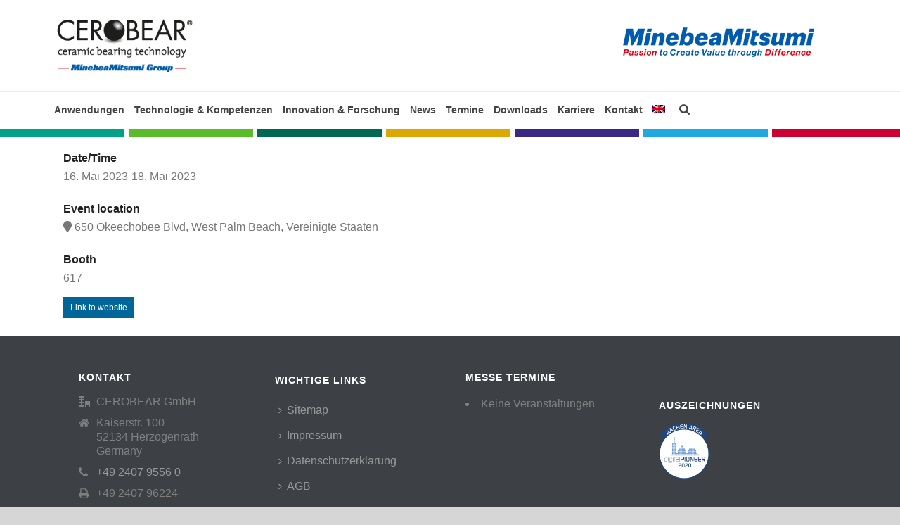

--- FILE ---
content_type: text/html; charset=UTF-8
request_url: https://www.cerobear.com/de/events/79th-annual-forum/
body_size: 25516
content:

<!DOCTYPE html>
<html lang="de-DE" >
<head>
		<meta charset="UTF-8" /><meta name="viewport" content="width=device-width, initial-scale=1.0, minimum-scale=1.0, maximum-scale=1.0, user-scalable=0" /><meta http-equiv="X-UA-Compatible" content="IE=edge,chrome=1" /><meta name="format-detection" content="telephone=no"><script type="text/javascript">var ajaxurl = "https://www.cerobear.com/wp-admin/admin-ajax.php";</script><meta name='robots' content='index, follow, max-image-preview:large, max-snippet:-1, max-video-preview:-1' />

		<style id="critical-path-css" type="text/css">
			body,html{width:100%;height:100%;margin:0;padding:0}.page-preloader{top:0;left:0;z-index:999;position:fixed;height:100%;width:100%;text-align:center}.preloader-preview-area{-webkit-animation-delay:-.2s;animation-delay:-.2s;top:50%;-webkit-transform:translateY(100%);-ms-transform:translateY(100%);transform:translateY(100%);margin-top:10px;max-height:calc(50% - 20px);opacity:1;width:100%;text-align:center;position:absolute}.preloader-logo{max-width:90%;top:50%;-webkit-transform:translateY(-100%);-ms-transform:translateY(-100%);transform:translateY(-100%);margin:-10px auto 0 auto;max-height:calc(50% - 20px);opacity:1;position:relative}.ball-pulse>div{width:15px;height:15px;border-radius:100%;margin:2px;-webkit-animation-fill-mode:both;animation-fill-mode:both;display:inline-block;-webkit-animation:ball-pulse .75s infinite cubic-bezier(.2,.68,.18,1.08);animation:ball-pulse .75s infinite cubic-bezier(.2,.68,.18,1.08)}.ball-pulse>div:nth-child(1){-webkit-animation-delay:-.36s;animation-delay:-.36s}.ball-pulse>div:nth-child(2){-webkit-animation-delay:-.24s;animation-delay:-.24s}.ball-pulse>div:nth-child(3){-webkit-animation-delay:-.12s;animation-delay:-.12s}@-webkit-keyframes ball-pulse{0%{-webkit-transform:scale(1);transform:scale(1);opacity:1}45%{-webkit-transform:scale(.1);transform:scale(.1);opacity:.7}80%{-webkit-transform:scale(1);transform:scale(1);opacity:1}}@keyframes ball-pulse{0%{-webkit-transform:scale(1);transform:scale(1);opacity:1}45%{-webkit-transform:scale(.1);transform:scale(.1);opacity:.7}80%{-webkit-transform:scale(1);transform:scale(1);opacity:1}}.ball-clip-rotate-pulse{position:relative;-webkit-transform:translateY(-15px) translateX(-10px);-ms-transform:translateY(-15px) translateX(-10px);transform:translateY(-15px) translateX(-10px);display:inline-block}.ball-clip-rotate-pulse>div{-webkit-animation-fill-mode:both;animation-fill-mode:both;position:absolute;top:0;left:0;border-radius:100%}.ball-clip-rotate-pulse>div:first-child{height:36px;width:36px;top:7px;left:-7px;-webkit-animation:ball-clip-rotate-pulse-scale 1s 0s cubic-bezier(.09,.57,.49,.9) infinite;animation:ball-clip-rotate-pulse-scale 1s 0s cubic-bezier(.09,.57,.49,.9) infinite}.ball-clip-rotate-pulse>div:last-child{position:absolute;width:50px;height:50px;left:-16px;top:-2px;background:0 0;border:2px solid;-webkit-animation:ball-clip-rotate-pulse-rotate 1s 0s cubic-bezier(.09,.57,.49,.9) infinite;animation:ball-clip-rotate-pulse-rotate 1s 0s cubic-bezier(.09,.57,.49,.9) infinite;-webkit-animation-duration:1s;animation-duration:1s}@-webkit-keyframes ball-clip-rotate-pulse-rotate{0%{-webkit-transform:rotate(0) scale(1);transform:rotate(0) scale(1)}50%{-webkit-transform:rotate(180deg) scale(.6);transform:rotate(180deg) scale(.6)}100%{-webkit-transform:rotate(360deg) scale(1);transform:rotate(360deg) scale(1)}}@keyframes ball-clip-rotate-pulse-rotate{0%{-webkit-transform:rotate(0) scale(1);transform:rotate(0) scale(1)}50%{-webkit-transform:rotate(180deg) scale(.6);transform:rotate(180deg) scale(.6)}100%{-webkit-transform:rotate(360deg) scale(1);transform:rotate(360deg) scale(1)}}@-webkit-keyframes ball-clip-rotate-pulse-scale{30%{-webkit-transform:scale(.3);transform:scale(.3)}100%{-webkit-transform:scale(1);transform:scale(1)}}@keyframes ball-clip-rotate-pulse-scale{30%{-webkit-transform:scale(.3);transform:scale(.3)}100%{-webkit-transform:scale(1);transform:scale(1)}}@-webkit-keyframes square-spin{25%{-webkit-transform:perspective(100px) rotateX(180deg) rotateY(0);transform:perspective(100px) rotateX(180deg) rotateY(0)}50%{-webkit-transform:perspective(100px) rotateX(180deg) rotateY(180deg);transform:perspective(100px) rotateX(180deg) rotateY(180deg)}75%{-webkit-transform:perspective(100px) rotateX(0) rotateY(180deg);transform:perspective(100px) rotateX(0) rotateY(180deg)}100%{-webkit-transform:perspective(100px) rotateX(0) rotateY(0);transform:perspective(100px) rotateX(0) rotateY(0)}}@keyframes square-spin{25%{-webkit-transform:perspective(100px) rotateX(180deg) rotateY(0);transform:perspective(100px) rotateX(180deg) rotateY(0)}50%{-webkit-transform:perspective(100px) rotateX(180deg) rotateY(180deg);transform:perspective(100px) rotateX(180deg) rotateY(180deg)}75%{-webkit-transform:perspective(100px) rotateX(0) rotateY(180deg);transform:perspective(100px) rotateX(0) rotateY(180deg)}100%{-webkit-transform:perspective(100px) rotateX(0) rotateY(0);transform:perspective(100px) rotateX(0) rotateY(0)}}.square-spin{display:inline-block}.square-spin>div{-webkit-animation-fill-mode:both;animation-fill-mode:both;width:50px;height:50px;-webkit-animation:square-spin 3s 0s cubic-bezier(.09,.57,.49,.9) infinite;animation:square-spin 3s 0s cubic-bezier(.09,.57,.49,.9) infinite}.cube-transition{position:relative;-webkit-transform:translate(-25px,-25px);-ms-transform:translate(-25px,-25px);transform:translate(-25px,-25px);display:inline-block}.cube-transition>div{-webkit-animation-fill-mode:both;animation-fill-mode:both;width:15px;height:15px;position:absolute;top:-5px;left:-5px;-webkit-animation:cube-transition 1.6s 0s infinite ease-in-out;animation:cube-transition 1.6s 0s infinite ease-in-out}.cube-transition>div:last-child{-webkit-animation-delay:-.8s;animation-delay:-.8s}@-webkit-keyframes cube-transition{25%{-webkit-transform:translateX(50px) scale(.5) rotate(-90deg);transform:translateX(50px) scale(.5) rotate(-90deg)}50%{-webkit-transform:translate(50px,50px) rotate(-180deg);transform:translate(50px,50px) rotate(-180deg)}75%{-webkit-transform:translateY(50px) scale(.5) rotate(-270deg);transform:translateY(50px) scale(.5) rotate(-270deg)}100%{-webkit-transform:rotate(-360deg);transform:rotate(-360deg)}}@keyframes cube-transition{25%{-webkit-transform:translateX(50px) scale(.5) rotate(-90deg);transform:translateX(50px) scale(.5) rotate(-90deg)}50%{-webkit-transform:translate(50px,50px) rotate(-180deg);transform:translate(50px,50px) rotate(-180deg)}75%{-webkit-transform:translateY(50px) scale(.5) rotate(-270deg);transform:translateY(50px) scale(.5) rotate(-270deg)}100%{-webkit-transform:rotate(-360deg);transform:rotate(-360deg)}}.ball-scale>div{border-radius:100%;margin:2px;-webkit-animation-fill-mode:both;animation-fill-mode:both;display:inline-block;height:60px;width:60px;-webkit-animation:ball-scale 1s 0s ease-in-out infinite;animation:ball-scale 1s 0s ease-in-out infinite}@-webkit-keyframes ball-scale{0%{-webkit-transform:scale(0);transform:scale(0)}100%{-webkit-transform:scale(1);transform:scale(1);opacity:0}}@keyframes ball-scale{0%{-webkit-transform:scale(0);transform:scale(0)}100%{-webkit-transform:scale(1);transform:scale(1);opacity:0}}.line-scale>div{-webkit-animation-fill-mode:both;animation-fill-mode:both;display:inline-block;width:5px;height:50px;border-radius:2px;margin:2px}.line-scale>div:nth-child(1){-webkit-animation:line-scale 1s -.5s infinite cubic-bezier(.2,.68,.18,1.08);animation:line-scale 1s -.5s infinite cubic-bezier(.2,.68,.18,1.08)}.line-scale>div:nth-child(2){-webkit-animation:line-scale 1s -.4s infinite cubic-bezier(.2,.68,.18,1.08);animation:line-scale 1s -.4s infinite cubic-bezier(.2,.68,.18,1.08)}.line-scale>div:nth-child(3){-webkit-animation:line-scale 1s -.3s infinite cubic-bezier(.2,.68,.18,1.08);animation:line-scale 1s -.3s infinite cubic-bezier(.2,.68,.18,1.08)}.line-scale>div:nth-child(4){-webkit-animation:line-scale 1s -.2s infinite cubic-bezier(.2,.68,.18,1.08);animation:line-scale 1s -.2s infinite cubic-bezier(.2,.68,.18,1.08)}.line-scale>div:nth-child(5){-webkit-animation:line-scale 1s -.1s infinite cubic-bezier(.2,.68,.18,1.08);animation:line-scale 1s -.1s infinite cubic-bezier(.2,.68,.18,1.08)}@-webkit-keyframes line-scale{0%{-webkit-transform:scaley(1);transform:scaley(1)}50%{-webkit-transform:scaley(.4);transform:scaley(.4)}100%{-webkit-transform:scaley(1);transform:scaley(1)}}@keyframes line-scale{0%{-webkit-transform:scaley(1);transform:scaley(1)}50%{-webkit-transform:scaley(.4);transform:scaley(.4)}100%{-webkit-transform:scaley(1);transform:scaley(1)}}.ball-scale-multiple{position:relative;-webkit-transform:translateY(30px);-ms-transform:translateY(30px);transform:translateY(30px);display:inline-block}.ball-scale-multiple>div{border-radius:100%;-webkit-animation-fill-mode:both;animation-fill-mode:both;margin:2px;position:absolute;left:-30px;top:0;opacity:0;margin:0;width:50px;height:50px;-webkit-animation:ball-scale-multiple 1s 0s linear infinite;animation:ball-scale-multiple 1s 0s linear infinite}.ball-scale-multiple>div:nth-child(2){-webkit-animation-delay:-.2s;animation-delay:-.2s}.ball-scale-multiple>div:nth-child(3){-webkit-animation-delay:-.2s;animation-delay:-.2s}@-webkit-keyframes ball-scale-multiple{0%{-webkit-transform:scale(0);transform:scale(0);opacity:0}5%{opacity:1}100%{-webkit-transform:scale(1);transform:scale(1);opacity:0}}@keyframes ball-scale-multiple{0%{-webkit-transform:scale(0);transform:scale(0);opacity:0}5%{opacity:1}100%{-webkit-transform:scale(1);transform:scale(1);opacity:0}}.ball-pulse-sync{display:inline-block}.ball-pulse-sync>div{width:15px;height:15px;border-radius:100%;margin:2px;-webkit-animation-fill-mode:both;animation-fill-mode:both;display:inline-block}.ball-pulse-sync>div:nth-child(1){-webkit-animation:ball-pulse-sync .6s -.21s infinite ease-in-out;animation:ball-pulse-sync .6s -.21s infinite ease-in-out}.ball-pulse-sync>div:nth-child(2){-webkit-animation:ball-pulse-sync .6s -.14s infinite ease-in-out;animation:ball-pulse-sync .6s -.14s infinite ease-in-out}.ball-pulse-sync>div:nth-child(3){-webkit-animation:ball-pulse-sync .6s -70ms infinite ease-in-out;animation:ball-pulse-sync .6s -70ms infinite ease-in-out}@-webkit-keyframes ball-pulse-sync{33%{-webkit-transform:translateY(10px);transform:translateY(10px)}66%{-webkit-transform:translateY(-10px);transform:translateY(-10px)}100%{-webkit-transform:translateY(0);transform:translateY(0)}}@keyframes ball-pulse-sync{33%{-webkit-transform:translateY(10px);transform:translateY(10px)}66%{-webkit-transform:translateY(-10px);transform:translateY(-10px)}100%{-webkit-transform:translateY(0);transform:translateY(0)}}.transparent-circle{display:inline-block;border-top:.5em solid rgba(255,255,255,.2);border-right:.5em solid rgba(255,255,255,.2);border-bottom:.5em solid rgba(255,255,255,.2);border-left:.5em solid #fff;-webkit-transform:translateZ(0);transform:translateZ(0);-webkit-animation:transparent-circle 1.1s infinite linear;animation:transparent-circle 1.1s infinite linear;width:50px;height:50px;border-radius:50%}.transparent-circle:after{border-radius:50%;width:10em;height:10em}@-webkit-keyframes transparent-circle{0%{-webkit-transform:rotate(0);transform:rotate(0)}100%{-webkit-transform:rotate(360deg);transform:rotate(360deg)}}@keyframes transparent-circle{0%{-webkit-transform:rotate(0);transform:rotate(0)}100%{-webkit-transform:rotate(360deg);transform:rotate(360deg)}}.ball-spin-fade-loader{position:relative;top:-10px;left:-10px;display:inline-block}.ball-spin-fade-loader>div{width:15px;height:15px;border-radius:100%;margin:2px;-webkit-animation-fill-mode:both;animation-fill-mode:both;position:absolute;-webkit-animation:ball-spin-fade-loader 1s infinite linear;animation:ball-spin-fade-loader 1s infinite linear}.ball-spin-fade-loader>div:nth-child(1){top:25px;left:0;animation-delay:-.84s;-webkit-animation-delay:-.84s}.ball-spin-fade-loader>div:nth-child(2){top:17.05px;left:17.05px;animation-delay:-.72s;-webkit-animation-delay:-.72s}.ball-spin-fade-loader>div:nth-child(3){top:0;left:25px;animation-delay:-.6s;-webkit-animation-delay:-.6s}.ball-spin-fade-loader>div:nth-child(4){top:-17.05px;left:17.05px;animation-delay:-.48s;-webkit-animation-delay:-.48s}.ball-spin-fade-loader>div:nth-child(5){top:-25px;left:0;animation-delay:-.36s;-webkit-animation-delay:-.36s}.ball-spin-fade-loader>div:nth-child(6){top:-17.05px;left:-17.05px;animation-delay:-.24s;-webkit-animation-delay:-.24s}.ball-spin-fade-loader>div:nth-child(7){top:0;left:-25px;animation-delay:-.12s;-webkit-animation-delay:-.12s}.ball-spin-fade-loader>div:nth-child(8){top:17.05px;left:-17.05px;animation-delay:0s;-webkit-animation-delay:0s}@-webkit-keyframes ball-spin-fade-loader{50%{opacity:.3;-webkit-transform:scale(.4);transform:scale(.4)}100%{opacity:1;-webkit-transform:scale(1);transform:scale(1)}}@keyframes ball-spin-fade-loader{50%{opacity:.3;-webkit-transform:scale(.4);transform:scale(.4)}100%{opacity:1;-webkit-transform:scale(1);transform:scale(1)}}		</style>

		
	<!-- This site is optimized with the Yoast SEO plugin v26.7 - https://yoast.com/wordpress/plugins/seo/ -->
	<title>79th Annual Forum - Cerobear</title>
	<link rel="canonical" href="https://www.cerobear.com/de/events/79th-annual-forum/" />
	<meta property="og:locale" content="de_DE" />
	<meta property="og:type" content="article" />
	<meta property="og:title" content="79th Annual Forum - Cerobear" />
	<meta property="og:url" content="https://www.cerobear.com/de/events/79th-annual-forum/" />
	<meta property="og:site_name" content="Cerobear" />
	<meta property="og:image" content="https://www.cerobear.com/wp-content/uploads/2023/02/forum-w-messen.jpg" />
	<meta property="og:image:width" content="2083" />
	<meta property="og:image:height" content="1667" />
	<meta property="og:image:type" content="image/jpeg" />
	<meta name="twitter:card" content="summary_large_image" />
	<script type="application/ld+json" class="yoast-schema-graph">{"@context":"https://schema.org","@graph":[{"@type":"WebPage","@id":"https://www.cerobear.com/de/events/79th-annual-forum/","url":"https://www.cerobear.com/de/events/79th-annual-forum/","name":"79th Annual Forum - Cerobear","isPartOf":{"@id":"https://www.cerobear.com/de/#website"},"primaryImageOfPage":{"@id":"https://www.cerobear.com/de/events/79th-annual-forum/#primaryimage"},"image":{"@id":"https://www.cerobear.com/de/events/79th-annual-forum/#primaryimage"},"thumbnailUrl":"https://www.cerobear.com/wp-content/uploads/2023/02/forum-w-messen.jpg","datePublished":"2023-02-01T11:10:39+00:00","breadcrumb":{"@id":"https://www.cerobear.com/de/events/79th-annual-forum/#breadcrumb"},"inLanguage":"de","potentialAction":[{"@type":"ReadAction","target":["https://www.cerobear.com/de/events/79th-annual-forum/"]}]},{"@type":"ImageObject","inLanguage":"de","@id":"https://www.cerobear.com/de/events/79th-annual-forum/#primaryimage","url":"https://www.cerobear.com/wp-content/uploads/2023/02/forum-w-messen.jpg","contentUrl":"https://www.cerobear.com/wp-content/uploads/2023/02/forum-w-messen.jpg","width":2083,"height":1667,"caption":"CEROBEAR AT 79th Annual Forum"},{"@type":"BreadcrumbList","@id":"https://www.cerobear.com/de/events/79th-annual-forum/#breadcrumb","itemListElement":[{"@type":"ListItem","position":1,"name":"Startseite","item":"https://www.cerobear.com/de/"},{"@type":"ListItem","position":2,"name":"Events","item":"https://www.cerobear.com/de/events/"},{"@type":"ListItem","position":3,"name":"79th Annual Forum"}]},{"@type":"WebSite","@id":"https://www.cerobear.com/de/#website","url":"https://www.cerobear.com/de/","name":"Cerobear","description":"","publisher":{"@id":"https://www.cerobear.com/de/#organization"},"potentialAction":[{"@type":"SearchAction","target":{"@type":"EntryPoint","urlTemplate":"https://www.cerobear.com/de/?s={search_term_string}"},"query-input":{"@type":"PropertyValueSpecification","valueRequired":true,"valueName":"search_term_string"}}],"inLanguage":"de"},{"@type":"Organization","@id":"https://www.cerobear.com/de/#organization","name":"CEROBEAR GmbH","url":"https://www.cerobear.com/de/","logo":{"@type":"ImageObject","inLanguage":"de","@id":"https://www.cerobear.com/de/#/schema/logo/image/","url":"https://www.cerobear.com/wp-content/uploads/2018/08/logo_cerobear_ohne-neu-1-compressor-ne.png","contentUrl":"https://www.cerobear.com/wp-content/uploads/2018/08/logo_cerobear_ohne-neu-1-compressor-ne.png","width":280,"height":176,"caption":"CEROBEAR GmbH"},"image":{"@id":"https://www.cerobear.com/de/#/schema/logo/image/"}}]}</script>
	<!-- / Yoast SEO plugin. -->


<link rel='dns-prefetch' href='//use.fontawesome.com' />
<link rel="alternate" type="application/rss+xml" title="Cerobear &raquo; Feed" href="https://www.cerobear.com/de/feed/" />
<link rel="alternate" type="application/rss+xml" title="Cerobear &raquo; Kommentar-Feed" href="https://www.cerobear.com/de/comments/feed/" />

<link rel="shortcut icon" href="https://www.cerobear.com/wp-content/uploads/2018/04/logo-fav.png"  />
<link rel="apple-touch-icon-precomposed" href="https://www.cerobear.com/wp-content/uploads/2018/04/logo-fav.png">
<link rel="apple-touch-icon-precomposed" sizes="114x114" href="https://www.cerobear.com/wp-content/uploads/2018/04/logo-fav.png">
<link rel="apple-touch-icon-precomposed" sizes="72x72" href="https://www.cerobear.com/wp-content/uploads/2018/04/logo-fav.png">
<link rel="apple-touch-icon-precomposed" sizes="144x144" href="https://www.cerobear.com/wp-content/uploads/2018/04/logo-fav.png">
<script type="text/javascript">window.abb = {};php = {};window.PHP = {};PHP.ajax = "https://www.cerobear.com/wp-admin/admin-ajax.php";PHP.wp_p_id = "4540";var mk_header_parallax, mk_banner_parallax, mk_page_parallax, mk_footer_parallax, mk_body_parallax;var mk_images_dir = "https://www.cerobear.com/wp-content/themes/jupiter/assets/images",mk_theme_js_path = "https://www.cerobear.com/wp-content/themes/jupiter/assets/js",mk_theme_dir = "https://www.cerobear.com/wp-content/themes/jupiter",mk_captcha_placeholder = "Enter Captcha",mk_captcha_invalid_txt = "Invalid. Try again.",mk_captcha_correct_txt = "Captcha correct.",mk_responsive_nav_width = 1140,mk_vertical_header_back = "Back",mk_vertical_header_anim = "1",mk_check_rtl = true,mk_grid_width = 1140,mk_ajax_search_option = "fullscreen_search",mk_preloader_bg_color = "#fff",mk_accent_color = "#afafaf",mk_go_to_top =  "true",mk_smooth_scroll =  "true",mk_show_background_video =  "true",mk_preloader_bar_color = "#afafaf",mk_preloader_logo = "";var mk_header_parallax = false,mk_banner_parallax = false,mk_footer_parallax = false,mk_body_parallax = false,mk_no_more_posts = "No More Posts",mk_typekit_id   = "",mk_google_fonts = [],mk_global_lazyload = false;</script><link rel="alternate" title="oEmbed (JSON)" type="application/json+oembed" href="https://www.cerobear.com/de/wp-json/oembed/1.0/embed?url=https%3A%2F%2Fwww.cerobear.com%2Fde%2Fevents%2F79th-annual-forum%2F" />
<link rel="alternate" title="oEmbed (XML)" type="text/xml+oembed" href="https://www.cerobear.com/de/wp-json/oembed/1.0/embed?url=https%3A%2F%2Fwww.cerobear.com%2Fde%2Fevents%2F79th-annual-forum%2F&#038;format=xml" />
<style id='wp-img-auto-sizes-contain-inline-css' type='text/css'>
img:is([sizes=auto i],[sizes^="auto," i]){contain-intrinsic-size:3000px 1500px}
/*# sourceURL=wp-img-auto-sizes-contain-inline-css */
</style>
<link rel='stylesheet' id='slickmap.css-css' href='https://www.cerobear.com/wp-content/plugins/slick-sitemap//slickmap.css?ver=6.9' type='text/css' media='all' />
<link rel='stylesheet' id='layerslider-css' href='https://www.cerobear.com/wp-content/plugins/LayerSlider/assets/static/layerslider/css/layerslider.css?ver=7.15.1' type='text/css' media='all' />
<link rel='stylesheet' id='wp-block-library-css' href='https://www.cerobear.com/wp-includes/css/dist/block-library/style.min.css?ver=6.9' type='text/css' media='all' />
<style id='wp-block-image-inline-css' type='text/css'>
.wp-block-image>a,.wp-block-image>figure>a{display:inline-block}.wp-block-image img{box-sizing:border-box;height:auto;max-width:100%;vertical-align:bottom}@media not (prefers-reduced-motion){.wp-block-image img.hide{visibility:hidden}.wp-block-image img.show{animation:show-content-image .4s}}.wp-block-image[style*=border-radius] img,.wp-block-image[style*=border-radius]>a{border-radius:inherit}.wp-block-image.has-custom-border img{box-sizing:border-box}.wp-block-image.aligncenter{text-align:center}.wp-block-image.alignfull>a,.wp-block-image.alignwide>a{width:100%}.wp-block-image.alignfull img,.wp-block-image.alignwide img{height:auto;width:100%}.wp-block-image .aligncenter,.wp-block-image .alignleft,.wp-block-image .alignright,.wp-block-image.aligncenter,.wp-block-image.alignleft,.wp-block-image.alignright{display:table}.wp-block-image .aligncenter>figcaption,.wp-block-image .alignleft>figcaption,.wp-block-image .alignright>figcaption,.wp-block-image.aligncenter>figcaption,.wp-block-image.alignleft>figcaption,.wp-block-image.alignright>figcaption{caption-side:bottom;display:table-caption}.wp-block-image .alignleft{float:left;margin:.5em 1em .5em 0}.wp-block-image .alignright{float:right;margin:.5em 0 .5em 1em}.wp-block-image .aligncenter{margin-left:auto;margin-right:auto}.wp-block-image :where(figcaption){margin-bottom:1em;margin-top:.5em}.wp-block-image.is-style-circle-mask img{border-radius:9999px}@supports ((-webkit-mask-image:none) or (mask-image:none)) or (-webkit-mask-image:none){.wp-block-image.is-style-circle-mask img{border-radius:0;-webkit-mask-image:url('data:image/svg+xml;utf8,<svg viewBox="0 0 100 100" xmlns="http://www.w3.org/2000/svg"><circle cx="50" cy="50" r="50"/></svg>');mask-image:url('data:image/svg+xml;utf8,<svg viewBox="0 0 100 100" xmlns="http://www.w3.org/2000/svg"><circle cx="50" cy="50" r="50"/></svg>');mask-mode:alpha;-webkit-mask-position:center;mask-position:center;-webkit-mask-repeat:no-repeat;mask-repeat:no-repeat;-webkit-mask-size:contain;mask-size:contain}}:root :where(.wp-block-image.is-style-rounded img,.wp-block-image .is-style-rounded img){border-radius:9999px}.wp-block-image figure{margin:0}.wp-lightbox-container{display:flex;flex-direction:column;position:relative}.wp-lightbox-container img{cursor:zoom-in}.wp-lightbox-container img:hover+button{opacity:1}.wp-lightbox-container button{align-items:center;backdrop-filter:blur(16px) saturate(180%);background-color:#5a5a5a40;border:none;border-radius:4px;cursor:zoom-in;display:flex;height:20px;justify-content:center;opacity:0;padding:0;position:absolute;right:16px;text-align:center;top:16px;width:20px;z-index:100}@media not (prefers-reduced-motion){.wp-lightbox-container button{transition:opacity .2s ease}}.wp-lightbox-container button:focus-visible{outline:3px auto #5a5a5a40;outline:3px auto -webkit-focus-ring-color;outline-offset:3px}.wp-lightbox-container button:hover{cursor:pointer;opacity:1}.wp-lightbox-container button:focus{opacity:1}.wp-lightbox-container button:focus,.wp-lightbox-container button:hover,.wp-lightbox-container button:not(:hover):not(:active):not(.has-background){background-color:#5a5a5a40;border:none}.wp-lightbox-overlay{box-sizing:border-box;cursor:zoom-out;height:100vh;left:0;overflow:hidden;position:fixed;top:0;visibility:hidden;width:100%;z-index:100000}.wp-lightbox-overlay .close-button{align-items:center;cursor:pointer;display:flex;justify-content:center;min-height:40px;min-width:40px;padding:0;position:absolute;right:calc(env(safe-area-inset-right) + 16px);top:calc(env(safe-area-inset-top) + 16px);z-index:5000000}.wp-lightbox-overlay .close-button:focus,.wp-lightbox-overlay .close-button:hover,.wp-lightbox-overlay .close-button:not(:hover):not(:active):not(.has-background){background:none;border:none}.wp-lightbox-overlay .lightbox-image-container{height:var(--wp--lightbox-container-height);left:50%;overflow:hidden;position:absolute;top:50%;transform:translate(-50%,-50%);transform-origin:top left;width:var(--wp--lightbox-container-width);z-index:9999999999}.wp-lightbox-overlay .wp-block-image{align-items:center;box-sizing:border-box;display:flex;height:100%;justify-content:center;margin:0;position:relative;transform-origin:0 0;width:100%;z-index:3000000}.wp-lightbox-overlay .wp-block-image img{height:var(--wp--lightbox-image-height);min-height:var(--wp--lightbox-image-height);min-width:var(--wp--lightbox-image-width);width:var(--wp--lightbox-image-width)}.wp-lightbox-overlay .wp-block-image figcaption{display:none}.wp-lightbox-overlay button{background:none;border:none}.wp-lightbox-overlay .scrim{background-color:#fff;height:100%;opacity:.9;position:absolute;width:100%;z-index:2000000}.wp-lightbox-overlay.active{visibility:visible}@media not (prefers-reduced-motion){.wp-lightbox-overlay.active{animation:turn-on-visibility .25s both}.wp-lightbox-overlay.active img{animation:turn-on-visibility .35s both}.wp-lightbox-overlay.show-closing-animation:not(.active){animation:turn-off-visibility .35s both}.wp-lightbox-overlay.show-closing-animation:not(.active) img{animation:turn-off-visibility .25s both}.wp-lightbox-overlay.zoom.active{animation:none;opacity:1;visibility:visible}.wp-lightbox-overlay.zoom.active .lightbox-image-container{animation:lightbox-zoom-in .4s}.wp-lightbox-overlay.zoom.active .lightbox-image-container img{animation:none}.wp-lightbox-overlay.zoom.active .scrim{animation:turn-on-visibility .4s forwards}.wp-lightbox-overlay.zoom.show-closing-animation:not(.active){animation:none}.wp-lightbox-overlay.zoom.show-closing-animation:not(.active) .lightbox-image-container{animation:lightbox-zoom-out .4s}.wp-lightbox-overlay.zoom.show-closing-animation:not(.active) .lightbox-image-container img{animation:none}.wp-lightbox-overlay.zoom.show-closing-animation:not(.active) .scrim{animation:turn-off-visibility .4s forwards}}@keyframes show-content-image{0%{visibility:hidden}99%{visibility:hidden}to{visibility:visible}}@keyframes turn-on-visibility{0%{opacity:0}to{opacity:1}}@keyframes turn-off-visibility{0%{opacity:1;visibility:visible}99%{opacity:0;visibility:visible}to{opacity:0;visibility:hidden}}@keyframes lightbox-zoom-in{0%{transform:translate(calc((-100vw + var(--wp--lightbox-scrollbar-width))/2 + var(--wp--lightbox-initial-left-position)),calc(-50vh + var(--wp--lightbox-initial-top-position))) scale(var(--wp--lightbox-scale))}to{transform:translate(-50%,-50%) scale(1)}}@keyframes lightbox-zoom-out{0%{transform:translate(-50%,-50%) scale(1);visibility:visible}99%{visibility:visible}to{transform:translate(calc((-100vw + var(--wp--lightbox-scrollbar-width))/2 + var(--wp--lightbox-initial-left-position)),calc(-50vh + var(--wp--lightbox-initial-top-position))) scale(var(--wp--lightbox-scale));visibility:hidden}}
/*# sourceURL=https://www.cerobear.com/wp-includes/blocks/image/style.min.css */
</style>
<style id='wp-block-image-theme-inline-css' type='text/css'>
:root :where(.wp-block-image figcaption){color:#555;font-size:13px;text-align:center}.is-dark-theme :root :where(.wp-block-image figcaption){color:#ffffffa6}.wp-block-image{margin:0 0 1em}
/*# sourceURL=https://www.cerobear.com/wp-includes/blocks/image/theme.min.css */
</style>
<style id='wp-block-group-inline-css' type='text/css'>
.wp-block-group{box-sizing:border-box}:where(.wp-block-group.wp-block-group-is-layout-constrained){position:relative}
/*# sourceURL=https://www.cerobear.com/wp-includes/blocks/group/style.min.css */
</style>
<style id='wp-block-group-theme-inline-css' type='text/css'>
:where(.wp-block-group.has-background){padding:1.25em 2.375em}
/*# sourceURL=https://www.cerobear.com/wp-includes/blocks/group/theme.min.css */
</style>
<style id='global-styles-inline-css' type='text/css'>
:root{--wp--preset--aspect-ratio--square: 1;--wp--preset--aspect-ratio--4-3: 4/3;--wp--preset--aspect-ratio--3-4: 3/4;--wp--preset--aspect-ratio--3-2: 3/2;--wp--preset--aspect-ratio--2-3: 2/3;--wp--preset--aspect-ratio--16-9: 16/9;--wp--preset--aspect-ratio--9-16: 9/16;--wp--preset--color--black: #000000;--wp--preset--color--cyan-bluish-gray: #abb8c3;--wp--preset--color--white: #ffffff;--wp--preset--color--pale-pink: #f78da7;--wp--preset--color--vivid-red: #cf2e2e;--wp--preset--color--luminous-vivid-orange: #ff6900;--wp--preset--color--luminous-vivid-amber: #fcb900;--wp--preset--color--light-green-cyan: #7bdcb5;--wp--preset--color--vivid-green-cyan: #00d084;--wp--preset--color--pale-cyan-blue: #8ed1fc;--wp--preset--color--vivid-cyan-blue: #0693e3;--wp--preset--color--vivid-purple: #9b51e0;--wp--preset--gradient--vivid-cyan-blue-to-vivid-purple: linear-gradient(135deg,rgb(6,147,227) 0%,rgb(155,81,224) 100%);--wp--preset--gradient--light-green-cyan-to-vivid-green-cyan: linear-gradient(135deg,rgb(122,220,180) 0%,rgb(0,208,130) 100%);--wp--preset--gradient--luminous-vivid-amber-to-luminous-vivid-orange: linear-gradient(135deg,rgb(252,185,0) 0%,rgb(255,105,0) 100%);--wp--preset--gradient--luminous-vivid-orange-to-vivid-red: linear-gradient(135deg,rgb(255,105,0) 0%,rgb(207,46,46) 100%);--wp--preset--gradient--very-light-gray-to-cyan-bluish-gray: linear-gradient(135deg,rgb(238,238,238) 0%,rgb(169,184,195) 100%);--wp--preset--gradient--cool-to-warm-spectrum: linear-gradient(135deg,rgb(74,234,220) 0%,rgb(151,120,209) 20%,rgb(207,42,186) 40%,rgb(238,44,130) 60%,rgb(251,105,98) 80%,rgb(254,248,76) 100%);--wp--preset--gradient--blush-light-purple: linear-gradient(135deg,rgb(255,206,236) 0%,rgb(152,150,240) 100%);--wp--preset--gradient--blush-bordeaux: linear-gradient(135deg,rgb(254,205,165) 0%,rgb(254,45,45) 50%,rgb(107,0,62) 100%);--wp--preset--gradient--luminous-dusk: linear-gradient(135deg,rgb(255,203,112) 0%,rgb(199,81,192) 50%,rgb(65,88,208) 100%);--wp--preset--gradient--pale-ocean: linear-gradient(135deg,rgb(255,245,203) 0%,rgb(182,227,212) 50%,rgb(51,167,181) 100%);--wp--preset--gradient--electric-grass: linear-gradient(135deg,rgb(202,248,128) 0%,rgb(113,206,126) 100%);--wp--preset--gradient--midnight: linear-gradient(135deg,rgb(2,3,129) 0%,rgb(40,116,252) 100%);--wp--preset--font-size--small: 13px;--wp--preset--font-size--medium: 20px;--wp--preset--font-size--large: 36px;--wp--preset--font-size--x-large: 42px;--wp--preset--spacing--20: 0.44rem;--wp--preset--spacing--30: 0.67rem;--wp--preset--spacing--40: 1rem;--wp--preset--spacing--50: 1.5rem;--wp--preset--spacing--60: 2.25rem;--wp--preset--spacing--70: 3.38rem;--wp--preset--spacing--80: 5.06rem;--wp--preset--shadow--natural: 6px 6px 9px rgba(0, 0, 0, 0.2);--wp--preset--shadow--deep: 12px 12px 50px rgba(0, 0, 0, 0.4);--wp--preset--shadow--sharp: 6px 6px 0px rgba(0, 0, 0, 0.2);--wp--preset--shadow--outlined: 6px 6px 0px -3px rgb(255, 255, 255), 6px 6px rgb(0, 0, 0);--wp--preset--shadow--crisp: 6px 6px 0px rgb(0, 0, 0);}:where(.is-layout-flex){gap: 0.5em;}:where(.is-layout-grid){gap: 0.5em;}body .is-layout-flex{display: flex;}.is-layout-flex{flex-wrap: wrap;align-items: center;}.is-layout-flex > :is(*, div){margin: 0;}body .is-layout-grid{display: grid;}.is-layout-grid > :is(*, div){margin: 0;}:where(.wp-block-columns.is-layout-flex){gap: 2em;}:where(.wp-block-columns.is-layout-grid){gap: 2em;}:where(.wp-block-post-template.is-layout-flex){gap: 1.25em;}:where(.wp-block-post-template.is-layout-grid){gap: 1.25em;}.has-black-color{color: var(--wp--preset--color--black) !important;}.has-cyan-bluish-gray-color{color: var(--wp--preset--color--cyan-bluish-gray) !important;}.has-white-color{color: var(--wp--preset--color--white) !important;}.has-pale-pink-color{color: var(--wp--preset--color--pale-pink) !important;}.has-vivid-red-color{color: var(--wp--preset--color--vivid-red) !important;}.has-luminous-vivid-orange-color{color: var(--wp--preset--color--luminous-vivid-orange) !important;}.has-luminous-vivid-amber-color{color: var(--wp--preset--color--luminous-vivid-amber) !important;}.has-light-green-cyan-color{color: var(--wp--preset--color--light-green-cyan) !important;}.has-vivid-green-cyan-color{color: var(--wp--preset--color--vivid-green-cyan) !important;}.has-pale-cyan-blue-color{color: var(--wp--preset--color--pale-cyan-blue) !important;}.has-vivid-cyan-blue-color{color: var(--wp--preset--color--vivid-cyan-blue) !important;}.has-vivid-purple-color{color: var(--wp--preset--color--vivid-purple) !important;}.has-black-background-color{background-color: var(--wp--preset--color--black) !important;}.has-cyan-bluish-gray-background-color{background-color: var(--wp--preset--color--cyan-bluish-gray) !important;}.has-white-background-color{background-color: var(--wp--preset--color--white) !important;}.has-pale-pink-background-color{background-color: var(--wp--preset--color--pale-pink) !important;}.has-vivid-red-background-color{background-color: var(--wp--preset--color--vivid-red) !important;}.has-luminous-vivid-orange-background-color{background-color: var(--wp--preset--color--luminous-vivid-orange) !important;}.has-luminous-vivid-amber-background-color{background-color: var(--wp--preset--color--luminous-vivid-amber) !important;}.has-light-green-cyan-background-color{background-color: var(--wp--preset--color--light-green-cyan) !important;}.has-vivid-green-cyan-background-color{background-color: var(--wp--preset--color--vivid-green-cyan) !important;}.has-pale-cyan-blue-background-color{background-color: var(--wp--preset--color--pale-cyan-blue) !important;}.has-vivid-cyan-blue-background-color{background-color: var(--wp--preset--color--vivid-cyan-blue) !important;}.has-vivid-purple-background-color{background-color: var(--wp--preset--color--vivid-purple) !important;}.has-black-border-color{border-color: var(--wp--preset--color--black) !important;}.has-cyan-bluish-gray-border-color{border-color: var(--wp--preset--color--cyan-bluish-gray) !important;}.has-white-border-color{border-color: var(--wp--preset--color--white) !important;}.has-pale-pink-border-color{border-color: var(--wp--preset--color--pale-pink) !important;}.has-vivid-red-border-color{border-color: var(--wp--preset--color--vivid-red) !important;}.has-luminous-vivid-orange-border-color{border-color: var(--wp--preset--color--luminous-vivid-orange) !important;}.has-luminous-vivid-amber-border-color{border-color: var(--wp--preset--color--luminous-vivid-amber) !important;}.has-light-green-cyan-border-color{border-color: var(--wp--preset--color--light-green-cyan) !important;}.has-vivid-green-cyan-border-color{border-color: var(--wp--preset--color--vivid-green-cyan) !important;}.has-pale-cyan-blue-border-color{border-color: var(--wp--preset--color--pale-cyan-blue) !important;}.has-vivid-cyan-blue-border-color{border-color: var(--wp--preset--color--vivid-cyan-blue) !important;}.has-vivid-purple-border-color{border-color: var(--wp--preset--color--vivid-purple) !important;}.has-vivid-cyan-blue-to-vivid-purple-gradient-background{background: var(--wp--preset--gradient--vivid-cyan-blue-to-vivid-purple) !important;}.has-light-green-cyan-to-vivid-green-cyan-gradient-background{background: var(--wp--preset--gradient--light-green-cyan-to-vivid-green-cyan) !important;}.has-luminous-vivid-amber-to-luminous-vivid-orange-gradient-background{background: var(--wp--preset--gradient--luminous-vivid-amber-to-luminous-vivid-orange) !important;}.has-luminous-vivid-orange-to-vivid-red-gradient-background{background: var(--wp--preset--gradient--luminous-vivid-orange-to-vivid-red) !important;}.has-very-light-gray-to-cyan-bluish-gray-gradient-background{background: var(--wp--preset--gradient--very-light-gray-to-cyan-bluish-gray) !important;}.has-cool-to-warm-spectrum-gradient-background{background: var(--wp--preset--gradient--cool-to-warm-spectrum) !important;}.has-blush-light-purple-gradient-background{background: var(--wp--preset--gradient--blush-light-purple) !important;}.has-blush-bordeaux-gradient-background{background: var(--wp--preset--gradient--blush-bordeaux) !important;}.has-luminous-dusk-gradient-background{background: var(--wp--preset--gradient--luminous-dusk) !important;}.has-pale-ocean-gradient-background{background: var(--wp--preset--gradient--pale-ocean) !important;}.has-electric-grass-gradient-background{background: var(--wp--preset--gradient--electric-grass) !important;}.has-midnight-gradient-background{background: var(--wp--preset--gradient--midnight) !important;}.has-small-font-size{font-size: var(--wp--preset--font-size--small) !important;}.has-medium-font-size{font-size: var(--wp--preset--font-size--medium) !important;}.has-large-font-size{font-size: var(--wp--preset--font-size--large) !important;}.has-x-large-font-size{font-size: var(--wp--preset--font-size--x-large) !important;}
/*# sourceURL=global-styles-inline-css */
</style>

<style id='classic-theme-styles-inline-css' type='text/css'>
/*! This file is auto-generated */
.wp-block-button__link{color:#fff;background-color:#32373c;border-radius:9999px;box-shadow:none;text-decoration:none;padding:calc(.667em + 2px) calc(1.333em + 2px);font-size:1.125em}.wp-block-file__button{background:#32373c;color:#fff;text-decoration:none}
/*# sourceURL=/wp-includes/css/classic-themes.min.css */
</style>
<link rel='stylesheet' id='ccchildpagescss-css' href='https://www.cerobear.com/wp-content/plugins/cc-child-pages/includes/css/styles.css?ver=1.43' type='text/css' media='all' />
<link rel='stylesheet' id='contact-form-7-css' href='https://www.cerobear.com/wp-content/plugins/contact-form-7/includes/css/styles.css?ver=6.1.4' type='text/css' media='all' />
<link rel='stylesheet' id='wpdm-font-awesome-css' href='https://use.fontawesome.com/releases/v6.7.2/css/all.css?ver=6.9' type='text/css' media='all' />
<link rel='stylesheet' id='wpdm-front-css' href='https://www.cerobear.com/wp-content/plugins/download-manager/assets/css/front.min.css?ver=6.9' type='text/css' media='all' />
<link rel='stylesheet' id='events-manager-css' href='https://www.cerobear.com/wp-content/plugins/events-manager/includes/css/events-manager.min.css?ver=7.2.3.1' type='text/css' media='all' />
<style id='events-manager-inline-css' type='text/css'>
body .em { --font-family : inherit; --font-weight : inherit; --font-size : 1em; --line-height : inherit; }
/*# sourceURL=events-manager-inline-css */
</style>
<link rel='stylesheet' id='image-hover-effects-css-css' href='https://www.cerobear.com/wp-content/plugins/mega-addons-for-visual-composer/css/ihover.css?ver=6.9' type='text/css' media='all' />
<link rel='stylesheet' id='style-css-css' href='https://www.cerobear.com/wp-content/plugins/mega-addons-for-visual-composer/css/style.css?ver=6.9' type='text/css' media='all' />
<link rel='stylesheet' id='font-awesome-latest-css' href='https://www.cerobear.com/wp-content/plugins/mega-addons-for-visual-composer/css/font-awesome/css/all.css?ver=6.9' type='text/css' media='all' />
<link rel='stylesheet' id='wpml-legacy-dropdown-0-css' href='https://www.cerobear.com/wp-content/plugins/sitepress-multilingual-cms/templates/language-switchers/legacy-dropdown/style.min.css?ver=1' type='text/css' media='all' />
<link rel='stylesheet' id='wpml-menu-item-0-css' href='https://www.cerobear.com/wp-content/plugins/sitepress-multilingual-cms/templates/language-switchers/menu-item/style.min.css?ver=1' type='text/css' media='all' />
<link rel='stylesheet' id='if-menu-site-css-css' href='https://www.cerobear.com/wp-content/plugins/if-menu/assets/if-menu-site.css?ver=6.9' type='text/css' media='all' />
<link rel='stylesheet' id='parent-style-css' href='https://www.cerobear.com/wp-content/themes/jupiter/style.css?ver=6.9' type='text/css' media='all' />
<link rel='stylesheet' id='child-theme-css-css' href='https://www.cerobear.com/wp-content/themes/jupiter-child/style.css?ver=202211161459' type='text/css' media='all' />
<link rel='stylesheet' id='core-styles-css' href='https://www.cerobear.com/wp-content/themes/jupiter/assets/stylesheet/core-styles.6.12.0.css?ver=1709564255' type='text/css' media='all' />
<style id='core-styles-inline-css' type='text/css'>

			#wpadminbar {
				-webkit-backface-visibility: hidden;
				backface-visibility: hidden;
				-webkit-perspective: 1000;
				-ms-perspective: 1000;
				perspective: 1000;
				-webkit-transform: translateZ(0px);
				-ms-transform: translateZ(0px);
				transform: translateZ(0px);
			}
			@media screen and (max-width: 600px) {
				#wpadminbar {
					position: fixed !important;
				}
			}
		
/*# sourceURL=core-styles-inline-css */
</style>
<link rel='stylesheet' id='components-full-css' href='https://www.cerobear.com/wp-content/themes/jupiter/assets/stylesheet/components-full.6.12.0.css?ver=1709564255' type='text/css' media='all' />
<style id='components-full-inline-css' type='text/css'>

body
{
    background-color:#d6d6d6;background-repeat:repeat-y;background-position:center top;background-attachment:fixed;
}

.hb-custom-header #mk-page-introduce,
.mk-header
{
    background-color:#f7f7f7;background-size: cover;-webkit-background-size: cover;-moz-background-size: cover;
}

.hb-custom-header > div,
.mk-header-bg
{
    background-color:#fff;
}

.mk-classic-nav-bg
{
    background-color:#fff;
}

.master-holder-bg
{
    background-color:#fff;
}

#mk-footer
{
    background-color:#3d4045;
}

#mk-boxed-layout
{
  -webkit-box-shadow: 0 0 37px rgba(0, 0, 0, 0.48);
  -moz-box-shadow: 0 0 37px rgba(0, 0, 0, 0.48);
  box-shadow: 0 0 37px rgba(0, 0, 0, 0.48);
}

.mk-news-tab .mk-tabs-tabs .is-active a,
.mk-fancy-title.pattern-style span,
.mk-fancy-title.pattern-style.color-gradient span:after,
.page-bg-color
{
    background-color: #fff;
}

.page-title
{
    font-size: 20px;
    color: #4d4d4d;
    text-transform: none;
    font-weight: 400;
    letter-spacing: 2px;
}

.page-subtitle
{
    font-size: 14px;
    line-height: 100%;
    color: #a3a3a3;
    font-size: 14px;
    text-transform: none;
}



    .mk-header
    {
        border-bottom:1px solid #ededed;
    }

    
	.header-style-1 .mk-header-padding-wrapper,
	.header-style-2 .mk-header-padding-wrapper,
	.header-style-3 .mk-header-padding-wrapper {
		padding-top:181px;
	}

	.mk-process-steps[max-width~="950px"] ul::before {
	  display: none !important;
	}
	.mk-process-steps[max-width~="950px"] li {
	  margin-bottom: 30px !important;
	  width: 100% !important;
	  text-align: center;
	}
	.mk-event-countdown-ul[max-width~="750px"] li {
	  width: 90%;
	  display: block;
	  margin: 0 auto 15px;
	}

    body { font-family: Arial, Helvetica, sans-serif } 

            @font-face {
                font-family: 'star';
                src: url('https://www.cerobear.com/wp-content/themes/jupiter/assets/stylesheet/fonts/star/font.eot');
                src: url('https://www.cerobear.com/wp-content/themes/jupiter/assets/stylesheet/fonts/star/font.eot?#iefix') format('embedded-opentype'),
                url('https://www.cerobear.com/wp-content/themes/jupiter/assets/stylesheet/fonts/star/font.woff') format('woff'),
                url('https://www.cerobear.com/wp-content/themes/jupiter/assets/stylesheet/fonts/star/font.ttf') format('truetype'),
                url('https://www.cerobear.com/wp-content/themes/jupiter/assets/stylesheet/fonts/star/font.svg#star') format('svg');
                font-weight: normal;
                font-style: normal;
            }
            @font-face {
                font-family: 'WooCommerce';
                src: url('https://www.cerobear.com/wp-content/themes/jupiter/assets/stylesheet/fonts/woocommerce/font.eot');
                src: url('https://www.cerobear.com/wp-content/themes/jupiter/assets/stylesheet/fonts/woocommerce/font.eot?#iefix') format('embedded-opentype'),
                url('https://www.cerobear.com/wp-content/themes/jupiter/assets/stylesheet/fonts/woocommerce/font.woff') format('woff'),
                url('https://www.cerobear.com/wp-content/themes/jupiter/assets/stylesheet/fonts/woocommerce/font.ttf') format('truetype'),
                url('https://www.cerobear.com/wp-content/themes/jupiter/assets/stylesheet/fonts/woocommerce/font.svg#WooCommerce') format('svg');
                font-weight: normal;
                font-style: normal;
            }span.pagnav-wrapper {
    display: none;
}
@media only screen and (max-width: 767px)
{
#fancy-title-6 {
    text-align: center !important;
    font-size: -webkit-xxx-large!important;

}
}


@media handheld, only screen and (max-width: 1140px)
{
.mk-footer-copyright {
    padding-right: 13px;
}
}

@media only screen and (max-width: 580px) {
h2.ls-layer {
    font-size: 20px!important;
line-height: 1px!important;
	    font-weight: normal!important;
	     left: 5px!important;
}}

@media only screen and (max-width: 780px) {
.mk-flipbox-holder.height-full.text-center.no-pointer.perspective.bezier-1 {
    padding-bottom: 24px;
}
	#padding-28 {
    height: 0px!important;
}}


@media only screen and (max-width: 580px) {
h1.ls-layer {
    font-size: 28px!important;
line-height: 43px!important;
	    font-weight: normal!important;
	left: 5px!important;
}}

@media only screen and (max-width: 580px) {
.ls-wrapper.ls-in-out
	{
left: 5px!important;
	}}
	
h1.ls-layer {

	    font-weight: normal!important;
    text-transform: none!important;
}
h2.ls-layer {

	    font-weight: normal!important;
    text-transform: none!important;
}

.header-style-2.header-align-left .main-navigation-ul li.no-mega-menu > ul.sub-menu {
    z-index: 999;
}

.aerospace-img .mk-flipbox-front {
    background-color: #a2a2a2;
    background-image: url(/wp-content/uploads/2018/07/ap-air.jpg) !important;
    background-size: cover;
    
}
#flipbox-15 .front-title {
    font-weight: inherit;
    font-size: 20px;
    color: #ffffff;
    text-shadow: #000000 1px 3px 0, #000000 1px 3px 5px;
}

#flipbox-15 .front-title {
    font-weight: inherit;
    font-size: 20px;
    color: #ffffff;
    margin-top: 60%;

}

#flipbox-11 .front-title {
    font-weight: inherit;
    font-size: 20px;
    color: #ffffff;
    text-shadow: #000000 1px 3px 0, #000000 1px 3px 5px;
}

#flipbox-11 .front-title {
    font-weight: inherit;
    font-size: 20px;
    color: #ffffff;
    margin-top: 60%;

}



#flipbox-13 .front-title {
    font-weight: inherit;
    font-size: 20px;
    color: #ffffff;
    text-shadow: #000000 1px 3px 0, #000000 1px 3px 5px;
}

#flipbox-13 .front-title {
    font-weight: inherit;
    font-size: 20px;
    color: #ffffff;
    margin-top: 60%;

}


#flipbox-18 .front-title {
    font-weight: inherit;
    font-size: 20px;
    color: #ffffff;
    text-shadow: #000000 1px 3px 0, #000000 1px 3px 5px;
}

#flipbox-18 .front-title {
    font-weight: inherit;
    font-size: 20px;
    color: #ffffff;
    margin-top: 60%;

}

#flipbox-20 .front-title {
    font-weight: inherit;
    font-size: 20px;
    color: #ffffff;
    text-shadow: #000000 1px 3px 0, #000000 1px 3px 5px;
}

#flipbox-20 .front-title {
    font-weight: inherit;
    font-size: 20px;
    color: #ffffff;
    margin-top: 60%;

}

#flipbox-25 .front-title {
    font-weight: inherit;
    font-size: 20px;
    color: #ffffff;
    text-shadow: #000000 1px 3px 0, #000000 1px 3px 5px;
}

#flipbox-25 .front-title {
    font-weight: inherit;
    font-size: 20px;
    color: #ffffff;
    margin-top: 60%;

}

#flipbox-27 .front-title {
    font-weight: inherit;
    font-size: 20px;
    color: #ffffff;
    text-shadow: #000000 1px 3px 0, #000000 1px 3px 5px;
}

#flipbox-27 .front-title {
    font-weight: inherit;
    font-size: 20px;
    color: #ffffff;
    margin-top: 60%;

}



.motorsport-img .mk-flipbox-front {
    background-color: #a2a2a2;
    background-image: url(/wp-content/uploads/2018/07/ap-motorsport.jpg) !important;
    background-size: cover;
    
}
#flipbox-17 .front-title {
    font-weight: inherit;
    font-size: 20px;
    color: #ffffff;
    text-shadow: #000000 1px 3px 0, #000000 1px 3px 5px;
}

#flipbox-17 .front-title {
    font-weight: inherit;
    font-size: 20px;
    color: #ffffff;
 margin-top: 60%;

}



.auxiliary-img .mk-flipbox-front {
    background-color: #a2a2a2;
    background-image: url(/wp-content/uploads/2018/07/ap-auxiliary-bearings.jpg) !important;
    background-size: cover;
    
}
#flipbox-19 .front-title {
    font-weight: inherit;
    font-size: 20px;
    color: #ffffff;
    text-shadow: #000000 1px 3px 0, #000000 1px 3px 5px;
}

#flipbox-19 .front-title {
    font-weight: inherit;
    font-size: 20px;
    color: #ffffff;
    margin-top: 60%;

}


.cryogenic-img .mk-flipbox-front {
    background-color: #a2a2a2;
    background-image: url(/wp-content/uploads/2018/07/ap-cryogenic-industry.jpg) !important;
    background-size: cover;
    
}
#flipbox-22 .front-title {
    font-weight: inherit;
    font-size: 20px;
    color: #ffffff;
    text-shadow: #000000 1px 3px 0, #000000 1px 3px 5px;
}

#flipbox-22 .front-title {
    font-weight: inherit;
    font-size: 20px;
    color: #ffffff;
    margin-top: 60%;

}


.energy-img .mk-flipbox-front {
    background-color: #a2a2a2;
    background-image: url(/wp-content/uploads/2018/07/ap-energy-new.jpg) !important;
    background-size: cover;
    
}
#flipbox-24 .front-title {
    font-weight: inherit;
    font-size: 20px;
    color: #ffffff;
    text-shadow: #000000 1px 3px 0, #000000 1px 3px 5px;
}

#flipbox-24 .front-title {
    font-weight: inherit;
    font-size: 20px;
    color: #ffffff;
margin-top: 60%;

}


.fluid-img .mk-flipbox-front{
    background-color: #a2a2a2;
    background-image: url(/wp-content/uploads/2018/07/ap-fluid-turbomachinery.jpg) !important;
    background-size: cover;
    
}
#flipbox-26 .front-title {
    font-weight: inherit;
    font-size: 20px;
    color: #ffffff;
    text-shadow: #000000 1px 3px 0, #000000 1px 3px 5px;
}

#flipbox-26 .front-title {
    font-weight: inherit;
    font-size: 20px;
    color: #ffffff;
    margin-top: 60%;

}



.ldpe-img .mk-flipbox-front{
    background-color: #a2a2a2;
    background-image: url(/wp-content/uploads/2018/07/ap-ldpe-eva-production.jpg) !important;
    background-size: cover;
    
}
#flipbox-29 .front-title {
    font-weight: inherit;
    font-size: 20px;
    color: #ffffff;
    text-shadow: #000000 1px 3px 0, #000000 1px 3px 5px;
}

#flipbox-29 .front-title {
    font-weight: inherit;
    font-size: 20px;
    color: #ffffff;
   margin-top: 60%;

}


.machine-img .mk-flipbox-front {
    background-color: #a2a2a2;
    background-image: url(/wp-content/uploads/2018/07/ap-machine-tool.jpg) !important;
    background-size: cover;
    
}
#flipbox-31 .front-title {
    font-weight: inherit;
    font-size: 20px;
    color: #ffffff;
    text-shadow: #000000 1px 3px 0, #000000 1px 3px 5px;
}

#flipbox-31 .front-title {
    font-weight: inherit;
    font-size: 20px;
    color: #ffffff;
 margin-top: 60%;

}

.food-img .mk-flipbox-front {
    background-color: #a2a2a2;
    background-image: url(/wp-content/uploads/2018/07/ap-food-beverage.jpg) !important;
    background-size: cover;
    
}
#flipbox-33 .front-title {
    font-weight: inherit;
    font-size: 20px;
    color: #ffffff;
    text-shadow: #000000 1px 3px 0, #000000 1px 3px 5px;
}

#flipbox-33 .front-title {
    font-weight: inherit;
    font-size: 20px;
    color: #ffffff;
   margin-top: 60%;

}

.mk-flipbox .front-icon {
    line-height: 1rem;
    -webkit-filter: drop-shadow( 5px 5px 5px #000 ); */
    filter: drop-shadow( 5px 5px 5px #000 );
	display:none;
}




#mk-footer-navigation ul li a:hover {
    color: #f3f3f3!important;
}
#mk-footer .widget:not(.widget_social_networks) a:hover {
    color: #afafaf;
    color: #f3f3f3!important;
}

a._blox_book_now.blue {
    background: #006699;
    color: white;
}
a._blox_book_now.blue:hover {
    color: white !important;
    background-color: #21a8e2;
}

a.vc_gitem-link.vc_general.vc_btn3.vc_btn3-size-md.vc_btn3-shape-square.vc_btn3-style-custom.vc_btn3-block.news-read-more:hover{
    color: white !important;
    background-color: #21a8e2 !important;
}


@media handheld, only screen and (max-width: 767px)
{
#mk-footer-navigation {
    display: none;
}
}

img.search-image.wp-post-image {
    float: left;
    margin: 0 20px 10px 0;
}
._blox_boxcircle_event_box {
    margin-bottom: 70px;
}
#ajaxsearchlite1 .probox .proinput input, div.asl_w .probox .proinput input {
font-size: 19px !important;
}
.search-result-item {

    display: flow-root;
}
 
#fancy-title-6 {
    #text-shadow: #000000 1px 3px 0, #000000 1px 10px 5px;
text-shadow: 6px 6px 6px rgba(0, 0, 0, 1);
	width: max-content;
}
h2#fancy-title-7 {
    #text-shadow: #000000 1px 3px 0, #000000 1px 10px 5px;
text-shadow: 6px 6px 6px rgba(0, 0, 0, 1);
}
.w3eden p {
    margin: 0 0 10px;
    display: none;
}
.mk-categories.blog-meta-item {
    display: none !important;
}

.mk-blog-author.blog-meta-item {
    display: none !important;
}
.vc_general.vc_btn3:focus, .vc_general.vc_btn3:hover {
    border-bottom: none !important;
}
._blox_boxcircle_event_box ._blox_event_box ._blox_image_box ._blox_date_box ._blox_date {
    font-size: 25px !important;
    line-height: 19px !important;
}
.vc_custom_heading.news-text-size.vc_gitem-post-data.vc_gitem-post-data-source-post_excerpt, p {
    font-size: 14px;
}

a.vc_gitem-link.vc_general.vc_btn3.vc_btn3-size-md.vc_btn3-shape-square.vc_btn3-style-custom.vc_btn3-block.news-read-more {
    padding: 8px 10px;
}
.vc_grid-item.vc_clearfix.news-left.vc_col-sm-4.vc_grid-item-zone-c-bottom.vc_visible-item.fadeIn.animated {
    float: left;
}
.mk-footer-copyright {
    float: right;
}
#mk-footer-navigation {
    float: left;
}
a:hover {
    color: #006699 !important;
}
._blox_boxcircle_event_box ._blox_event_box ._blox_content_box ._blox_heading {
    min-height: 85px;
}
._blox_boxcircle_event_box ._blox_event_box ._blox_content_box ._blox_paragraph {
    min-height: 66px;
}


.mk-css-icon-menu1 {
    position: absolute;
    top: 36%;
    margin-top: -8px;
    right: 54px;
}

.mk-css-icon-menu1 {
    width: 250px;
    height: auto;
    -webkit-transform: translateZ(0);
    transform: translateZ(0);
}
.header-gradient {
    height: 10px;
  
}
.header-gradient1 {
    background: linear-gradient(to right,#00A287 20%,#00A287 20%);
    height: 10px;
    width: 13.8%;
    float: left;
}
.header-gradientw {
    background: linear-gradient(to right,#ffffff 20%,#ffffff 20%);
    height: 10px;
    width: 0.5%;
    float: left;
}
.header-gradient2 {
    background: linear-gradient(to right,#5BBC2B 20%,#5BBC2B 20%);
    height: 10px;
    width: 13.8%;
    float: left;
}
.header-gradient3 {
    background: linear-gradient(to right,#006853 20%,#006853 20%);
    height: 10px;
    width: 13.8%;
    float: left;
}
.header-gradient4 {
    background: linear-gradient(to right,#DDA804 20%,#DDA804 20%);
    height: 10px;
    width: 13.8%;
    float: left;
}
.header-gradient5 {
    background: linear-gradient(to right,#3B2884 20%,#3B2884 20%);
    height: 10px;
    width: 13.8%;
    float: left;
}
.header-gradient6 {
    background: linear-gradient(to right,#21A8E2 20%,#21A8E2 20%);
    height: 10px;
    width: 13.8%;
    float: left;
}
.header-gradient7 {
    background: linear-gradient(to right,#CF002F 20%,#CF002F 20%);
    height: 10px;
    width: 14.2%;
    float: left;
}
.mk-header-inner {
    border-bottom: 0px !important;
}
.has-mega-menu>ul.sub-menu>li>ul.sub-menu li.menu-item a.menu-item-link {
    display: block;
    position: relative;
    text-align: left;
    float: none;
    margin: 0;
    padding: 5px 5px;
    line-height: 18px;
}
._blox_boxcircle_event_box ._blox_event_box ._blox_content_box a._blox_book_now {
    padding: 0 10px;
width: 100% !important;
}
.master-holder h4 {
    font-size: 20px;
    color: #404040;
    font-weight: 600;
    text-transform: none;
}

._blox_boxcircle_event_box * { 
	margin: 0; 
	padding: 0; 
	-webkit-box-sizing: border-box; 
	-moz-box-sizing: border-box; 
	box-sizing: border-box; 
}
._blox_boxcircle_event_box img{ max-width:100%; border:0; outline:0;} 
._blox_boxcircle_event_box ._blox_event_box{
	color:#fff;
	font-family: inherit;
}
._blox_boxcircle_event_box ._blox_event_box ._blox_image_box{
	position:relative;
	text-align:center;
}
._blox_boxcircle_event_box ._blox_event_box ._blox_image_box img{
	width:100%;
	display:block;
}
._blox_boxcircle_event_box ._blox_event_box ._blox_image_box ._blox_date_box{
	width:80px;
	height:80px;
	position:absolute;
	right:26px;
	bottom:-24px;
	width:70px;
	height:70px;
	border-radius:50%;
	border:2px solid transparent;
}
._blox_boxcircle_event_box ._blox_event_box ._blox_image_box ._blox_date_box ._blox_date{
	font-size:30px;
	line-height:30px;
	font-weight:700;
	padding-top:7px;
}
._blox_boxcircle_event_box ._blox_event_box ._blox_image_box ._blox_date_box ._blox_month{
	font-size:13px;
	line-height:18px;
	font-weight:400;
}
._blox_boxcircle_event_box ._blox_event_box ._blox_content_box{
	background:#fff;
	color:#4A4A4A;
	padding:35px 27px 25px;
	font-size:14px;
}
._blox_boxcircle_event_box ._blox_event_box ._blox_content_box ._blox_heading{
	color:#4A4A4A;
	font-size:18px;
	line-height:28px;
	font-weight:700;
	margin:0 0 8px;
}
._blox_boxcircle_event_box ._blox_event_box ._blox_content_box ._blox_paragraph{
	line-height:22px;
	margin:0 0 17px;
}
._blox_boxcircle_event_box ._blox_event_box ._blox_content_box a._blox_book_now{
	line-height:33px;
	width:123px;
	text-align:center;
	display:inline-block;
	text-decoration:none;
	font-size:13px;
	font-weight:600;
}
.master-holder strong {
    color: #222 !important;
}
.vc_btn3.vc_btn3-color-primary, .vc_btn3.vc_btn3-color-primary.vc_btn3-style-flat {
    color: #FFF;
    background-color: #006699 !important;
}
.mk-form-half.s_form-all {
    width: 50%;
    float: left;
}
.s_contact.s_corporate .s_txt-input:focus {
    background: #ffffff;
}

input.wpcf7-form-control.wpcf7-submit {
    background-color: #006699;
    letter-spacing: 3px;
    text-transform: uppercase;
    padding: 20px 28px;
    transition: all .15s;
    float: right;
    margin-right: 5px;
    margin-top: 5px;
}
#fullsearch-view #fullsearch-header.activeTop {
    width: 94% !important;
}
a#cn-accept-cookie {
    text-transform: none;
}
a#cn-more-info {
    text-transform: none;
}
#cookie-notice .button.bootstrap {
    padding: 5px 10px;
}
li.no-point {
    list-style: none;
}
#theme-page .theme-page-wrapper {
    margin: 0px auto;
}
#theme-page .theme-page-wrapper .theme-content {
    padding: 0px 20px 30px 20px;
}
.mk-blog-grid-item .mk-love-holder {
    display: none;
}
.single-social-section .mk-love-holder {
    display: none;
}
span.pull-right {
    display: none;
}
.search-bar {
	display: none;
	padding: 2rem 0;
	#background-color: red;
	#box-shadow: inset 0px 1px 30px -2px rgba(0,0,0,0.75);
}

.fa-search {
	&:hover {
		color: rgba(255, 255, 255, 0.75);
	}
}
li {
    font-size: 16px;
line-height: 1.66em;
}

/*Padding-top Post */
h2.blog-single-title {
	padding-top: 50px !important
}

/*# sourceURL=components-full-inline-css */
</style>
<link rel='stylesheet' id='mkhb-render-css' href='https://www.cerobear.com/wp-content/themes/jupiter/header-builder/includes/assets/css/mkhb-render.css?ver=6.12.0' type='text/css' media='all' />
<link rel='stylesheet' id='mkhb-row-css' href='https://www.cerobear.com/wp-content/themes/jupiter/header-builder/includes/assets/css/mkhb-row.css?ver=6.12.0' type='text/css' media='all' />
<link rel='stylesheet' id='mkhb-column-css' href='https://www.cerobear.com/wp-content/themes/jupiter/header-builder/includes/assets/css/mkhb-column.css?ver=6.12.0' type='text/css' media='all' />
<link rel='stylesheet' id='wpdreams-asl-basic-css' href='https://www.cerobear.com/wp-content/plugins/ajax-search-lite/css/style.basic.css?ver=4.13.4' type='text/css' media='all' />
<style id='wpdreams-asl-basic-inline-css' type='text/css'>

					div[id*='ajaxsearchlitesettings'].searchsettings .asl_option_inner label {
						font-size: 0px !important;
						color: rgba(0, 0, 0, 0);
					}
					div[id*='ajaxsearchlitesettings'].searchsettings .asl_option_inner label:after {
						font-size: 11px !important;
						position: absolute;
						top: 0;
						left: 0;
						z-index: 1;
					}
					.asl_w_container {
						width: 100%;
						margin: 0px 0px 0px 0px;
						min-width: 200px;
					}
					div[id*='ajaxsearchlite'].asl_m {
						width: 100%;
					}
					div[id*='ajaxsearchliteres'].wpdreams_asl_results div.resdrg span.highlighted {
						font-weight: bold;
						color: rgba(217, 49, 43, 1);
						background-color: rgba(238, 238, 238, 1);
					}
					div[id*='ajaxsearchliteres'].wpdreams_asl_results .results img.asl_image {
						width: 70px;
						height: 70px;
						object-fit: cover;
					}
					div[id*='ajaxsearchlite'].asl_r .results {
						max-height: none;
					}
					div[id*='ajaxsearchlite'].asl_r {
						position: absolute;
					}
				
							.asl_w, .asl_w * {font-family:&quot;Arial&quot;,&quot;Helvetica&quot;,&quot;sans-serif&quot; !important;}
							.asl_m input[type=search]::placeholder{font-family:&quot;Arial&quot;,&quot;Helvetica&quot;,&quot;sans-serif&quot; !important;}
							.asl_m input[type=search]::-webkit-input-placeholder{font-family:&quot;Arial&quot;,&quot;Helvetica&quot;,&quot;sans-serif&quot; !important;}
							.asl_m input[type=search]::-moz-placeholder{font-family:&quot;Arial&quot;,&quot;Helvetica&quot;,&quot;sans-serif&quot; !important;}
							.asl_m input[type=search]:-ms-input-placeholder{font-family:&quot;Arial&quot;,&quot;Helvetica&quot;,&quot;sans-serif&quot; !important;}
						
						div.asl_r.asl_w.vertical .results .item::after {
							display: block;
							position: absolute;
							bottom: 0;
							content: '';
							height: 1px;
							width: 100%;
							background: #D8D8D8;
						}
						div.asl_r.asl_w.vertical .results .item.asl_last_item::after {
							display: none;
						}
					
/*# sourceURL=wpdreams-asl-basic-inline-css */
</style>
<link rel='stylesheet' id='wpdreams-asl-instance-css' href='https://www.cerobear.com/wp-content/plugins/ajax-search-lite/css/style-underline.css?ver=4.13.4' type='text/css' media='all' />
<link rel='stylesheet' id='borlabs-cookie-css' href='https://www.cerobear.com/wp-content/plugins/borlabs-cookie/css/borlabs-cookie.css?ver=1.9.9-1' type='text/css' media='all' />
<style id='borlabs-cookie-inline-css' type='text/css'>
[data-borlabs-cookie-wrap] [data-borlabs-cookie] {background:#f7f7f7 !important; color:#606569 !important;}
[data-borlabs-cookie-wrap] [data-borlabs-cookie] p {color:#606569 !important;}
[data-borlabs-cookie-wrap] [data-borlabs-cookie] p a {color:#006699 !important;}
[data-borlabs-cookie-wrap] [data-borlabs-cookie] p.borlabsCookieSubHeadline {background:#eeeeee !important;}
[data-borlabs-cookie-wrap] [data-borlabs-cookie] p.borlabsCookieSuccess {color:#5bbc2b !important;}
[data-borlabs-cookie-wrap] [data-borlabs-cookie] [data-borlabs-selection] ul {border-top: 1px solid #f2f2f2 !important; border-left: 1px solid #f2f2f2 !important; border-right: 1px solid #f2f2f2 !important;}
[data-borlabs-cookie-wrap] [data-borlabs-cookie] [data-borlabs-selection] ul li.cookieOption1 {background:#ffffff !important; border-bottom: 1px solid #f2f2f2 !important; color:#606569 !important;}
[data-borlabs-cookie-wrap] [data-borlabs-cookie] [data-borlabs-selection] ul li.cookieOption1:hover {background-color:#5bbc2b !important; color:#ffffff !important;}
[data-borlabs-cookie-wrap] [data-borlabs-cookie] [data-borlabs-selection] ul li.cookieOption2 {background:#ffffff !important; border-bottom: 1px solid #f2f2f2 !important; color:#606569 !important;}
[data-borlabs-cookie-wrap] [data-borlabs-cookie] [data-borlabs-selection] ul li.cookieOption2:hover {background-color:#21a8e2 !important; color:#ffffff !important;}
[data-borlabs-cookie-wrap] [data-borlabs-cookie] [data-borlabs-selection] ul li.cookieOption3 {background:#ffffff !important; border-bottom: 1px solid #f2f2f2 !important; color:#606569 !important;}
[data-borlabs-cookie-wrap] [data-borlabs-cookie] [data-borlabs-selection] ul li.cookieOption3:hover {background-color:#21a8e2 !important; color:#ffffff !important;}
[data-borlabs-cookie-wrap] [data-borlabs-cookie] [data-borlabs-help] a {color:#006699 !important;}
.borlabs-cookie-bct-default, [data-borlabs-cookie-opt-out] {background:#f7f7f7 !important; color: #666666 !important;}
.borlabs-cookie-bct-default p, [data-borlabs-cookie-opt-out] p {color: #666666 !important;}
.borlabs-cookie-bct-default a[role="button"], [data-borlabs-cookie-opt-out] a[role="button"] {background:#006699 !important; color: #ffffff !important;}
.borlabs-cookie-bct-default a[role="button"]:hover, [data-borlabs-cookie-opt-out] a[role="button"]:hover {background:#21a8e2 !important; color: #ffffff !important;}
[data-borlabs-cookie-opt-out] [data-borlabs-cookie-opt-out-success] {color: #5bbc2b !important;}
/*# sourceURL=borlabs-cookie-inline-css */
</style>
<link rel='stylesheet' id='theme-options-css' href='https://www.cerobear.com/wp-content/uploads/mk_assets/theme-options-production-1768320412_de.css?ver=1768320408' type='text/css' media='all' />
<link rel='stylesheet' id='jupiter-donut-shortcodes-css' href='https://www.cerobear.com/wp-content/plugins/jupiter-donut/assets/css/shortcodes-styles.min.css?ver=1.6.4' type='text/css' media='all' />
<link rel='stylesheet' id='mk-style-css' href='https://www.cerobear.com/wp-content/themes/jupiter-child/style.css?ver=6.9' type='text/css' media='all' />
<script type="text/javascript" data-noptimize='' data-no-minify='' src="https://www.cerobear.com/wp-content/themes/jupiter/assets/js/plugins/wp-enqueue/webfontloader.js?ver=6.9" id="mk-webfontloader-js"></script>
<script type="text/javascript" id="mk-webfontloader-js-after">
/* <![CDATA[ */
WebFontConfig = {
	timeout: 2000
}

if ( mk_typekit_id.length > 0 ) {
	WebFontConfig.typekit = {
		id: mk_typekit_id
	}
}

if ( mk_google_fonts.length > 0 ) {
	WebFontConfig.google = {
		families:  mk_google_fonts
	}
}

if ( (mk_google_fonts.length > 0 || mk_typekit_id.length > 0) && navigator.userAgent.indexOf("Speed Insights") == -1) {
	WebFont.load( WebFontConfig );
}
		
//# sourceURL=mk-webfontloader-js-after
/* ]]> */
</script>
<script type="text/javascript" src="https://www.cerobear.com/wp-includes/js/jquery/jquery.min.js?ver=3.7.1" id="jquery-core-js"></script>
<script type="text/javascript" src="https://www.cerobear.com/wp-includes/js/jquery/jquery-migrate.min.js?ver=3.4.1" id="jquery-migrate-js"></script>
<script type="text/javascript" id="layerslider-utils-js-extra">
/* <![CDATA[ */
var LS_Meta = {"v":"7.15.1","fixGSAP":"1"};
//# sourceURL=layerslider-utils-js-extra
/* ]]> */
</script>
<script type="text/javascript" src="https://www.cerobear.com/wp-content/plugins/LayerSlider/assets/static/layerslider/js/layerslider.utils.js?ver=7.15.1" id="layerslider-utils-js"></script>
<script type="text/javascript" src="https://www.cerobear.com/wp-content/plugins/LayerSlider/assets/static/layerslider/js/layerslider.kreaturamedia.jquery.js?ver=7.15.1" id="layerslider-js"></script>
<script type="text/javascript" src="https://www.cerobear.com/wp-content/plugins/LayerSlider/assets/static/layerslider/js/layerslider.transitions.js?ver=7.15.1" id="layerslider-transitions-js"></script>
<script type="text/javascript" src="https://www.cerobear.com/wp-content/plugins/download-manager/assets/js/wpdm.min.js?ver=6.9" id="wpdmjs-js"></script>
<script type="text/javascript" id="wpdm-frontjs-js-extra">
/* <![CDATA[ */
var wpdm_url = {"home":"https://www.cerobear.com/de/","site":"https://www.cerobear.com/","ajax":"https://www.cerobear.com/wp-admin/admin-ajax.php"};
var wpdm_js = {"spinner":"\u003Ci class=\"fas fa-sun fa-spin\"\u003E\u003C/i\u003E","client_id":"86076c53ff0c9f027dbf2d16654f19af"};
var wpdm_strings = {"pass_var":"Password Verified!","pass_var_q":"Bitte klicke auf den folgenden Button, um den Download zu starten.","start_dl":"Download starten"};
//# sourceURL=wpdm-frontjs-js-extra
/* ]]> */
</script>
<script type="text/javascript" src="https://www.cerobear.com/wp-content/plugins/download-manager/assets/js/front.min.js?ver=6.8.6" id="wpdm-frontjs-js"></script>
<script type="text/javascript" src="https://www.cerobear.com/wp-includes/js/jquery/ui/core.min.js?ver=1.13.3" id="jquery-ui-core-js"></script>
<script type="text/javascript" src="https://www.cerobear.com/wp-includes/js/jquery/ui/mouse.min.js?ver=1.13.3" id="jquery-ui-mouse-js"></script>
<script type="text/javascript" src="https://www.cerobear.com/wp-includes/js/jquery/ui/sortable.min.js?ver=1.13.3" id="jquery-ui-sortable-js"></script>
<script type="text/javascript" src="https://www.cerobear.com/wp-includes/js/jquery/ui/datepicker.min.js?ver=1.13.3" id="jquery-ui-datepicker-js"></script>
<script type="text/javascript" id="jquery-ui-datepicker-js-after">
/* <![CDATA[ */
jQuery(function(jQuery){jQuery.datepicker.setDefaults({"closeText":"Schlie\u00dfen","currentText":"Heute","monthNames":["Januar","Februar","M\u00e4rz","April","Mai","Juni","Juli","August","September","Oktober","November","Dezember"],"monthNamesShort":["Jan.","Feb.","M\u00e4rz","Apr.","Mai","Juni","Juli","Aug.","Sep.","Okt.","Nov.","Dez."],"nextText":"Weiter","prevText":"Zur\u00fcck","dayNames":["Sonntag","Montag","Dienstag","Mittwoch","Donnerstag","Freitag","Samstag"],"dayNamesShort":["So.","Mo.","Di.","Mi.","Do.","Fr.","Sa."],"dayNamesMin":["S","M","D","M","D","F","S"],"dateFormat":"d. MM yy","firstDay":1,"isRTL":false});});
//# sourceURL=jquery-ui-datepicker-js-after
/* ]]> */
</script>
<script type="text/javascript" src="https://www.cerobear.com/wp-includes/js/jquery/ui/resizable.min.js?ver=1.13.3" id="jquery-ui-resizable-js"></script>
<script type="text/javascript" src="https://www.cerobear.com/wp-includes/js/jquery/ui/draggable.min.js?ver=1.13.3" id="jquery-ui-draggable-js"></script>
<script type="text/javascript" src="https://www.cerobear.com/wp-includes/js/jquery/ui/controlgroup.min.js?ver=1.13.3" id="jquery-ui-controlgroup-js"></script>
<script type="text/javascript" src="https://www.cerobear.com/wp-includes/js/jquery/ui/checkboxradio.min.js?ver=1.13.3" id="jquery-ui-checkboxradio-js"></script>
<script type="text/javascript" src="https://www.cerobear.com/wp-includes/js/jquery/ui/button.min.js?ver=1.13.3" id="jquery-ui-button-js"></script>
<script type="text/javascript" src="https://www.cerobear.com/wp-includes/js/jquery/ui/dialog.min.js?ver=1.13.3" id="jquery-ui-dialog-js"></script>
<script type="text/javascript" id="events-manager-js-extra">
/* <![CDATA[ */
var EM = {"ajaxurl":"https://www.cerobear.com/wp-admin/admin-ajax.php?em_lang=de_DE&lang=de","locationajaxurl":"https://www.cerobear.com/wp-admin/admin-ajax.php?action=locations_search&em_lang=de_DE&lang=de","firstDay":"1","locale":"de","dateFormat":"yy-mm-dd","ui_css":"https://www.cerobear.com/wp-content/plugins/events-manager/includes/css/jquery-ui/build.min.css","show24hours":"1","is_ssl":"1","autocomplete_limit":"10","calendar":{"breakpoints":{"small":560,"medium":908,"large":false},"month_format":"M Y"},"phone":"","datepicker":{"format":"d.m.Y","locale":"de"},"search":{"breakpoints":{"small":650,"medium":850,"full":false}},"url":"https://www.cerobear.com/wp-content/plugins/events-manager","assets":{"input.em-uploader":{"js":{"em-uploader":{"url":"https://www.cerobear.com/wp-content/plugins/events-manager/includes/js/em-uploader.js?v=7.2.3.1","event":"em_uploader_ready"}}},".em-event-editor":{"js":{"event-editor":{"url":"https://www.cerobear.com/wp-content/plugins/events-manager/includes/js/events-manager-event-editor.js?v=7.2.3.1","event":"em_event_editor_ready"}},"css":{"event-editor":"https://www.cerobear.com/wp-content/plugins/events-manager/includes/css/events-manager-event-editor.min.css?v=7.2.3.1"}},".em-recurrence-sets, .em-timezone":{"js":{"luxon":{"url":"luxon/luxon.js?v=7.2.3.1","event":"em_luxon_ready"}}},".em-booking-form, #em-booking-form, .em-booking-recurring, .em-event-booking-form":{"js":{"em-bookings":{"url":"https://www.cerobear.com/wp-content/plugins/events-manager/includes/js/bookingsform.js?v=7.2.3.1","event":"em_booking_form_js_loaded"}}},"#em-opt-archetypes":{"js":{"archetypes":"https://www.cerobear.com/wp-content/plugins/events-manager/includes/js/admin-archetype-editor.js?v=7.2.3.1","archetypes_ms":"https://www.cerobear.com/wp-content/plugins/events-manager/includes/js/admin-archetypes.js?v=7.2.3.1","qs":"qs/qs.js?v=7.2.3.1"}}},"cached":"","txt_search":"Suche","txt_searching":"Suche...","txt_loading":"Wird geladen\u00a0\u2026"};
//# sourceURL=events-manager-js-extra
/* ]]> */
</script>
<script type="text/javascript" src="https://www.cerobear.com/wp-content/plugins/events-manager/includes/js/events-manager.js?ver=7.2.3.1" id="events-manager-js"></script>
<script type="text/javascript" src="https://www.cerobear.com/wp-content/plugins/events-manager/includes/external/flatpickr/l10n/de.js?ver=7.2.3.1" id="em-flatpickr-localization-js"></script>
<script type="text/javascript" src="https://www.cerobear.com/wp-content/plugins/sitepress-multilingual-cms/templates/language-switchers/legacy-dropdown/script.min.js?ver=1" id="wpml-legacy-dropdown-0-js"></script>
<script></script><meta name="generator" content="Powered by LayerSlider 7.15.1 - Build Heros, Sliders, and Popups. Create Animations and Beautiful, Rich Web Content as Easy as Never Before on WordPress." />
<!-- LayerSlider updates and docs at: https://layerslider.com -->
<link rel="EditURI" type="application/rsd+xml" title="RSD" href="https://www.cerobear.com/xmlrpc.php?rsd" />
<meta name="generator" content="WordPress 6.9" />
<link rel='shortlink' href='https://www.cerobear.com/de/?p=4540' />
<meta name="generator" content="WPML ver:4.8.6 stt:1,3;" />
<meta itemprop="author" content="Meissner Christian" /><meta itemprop="datePublished" content="16. Mai 2023" /><meta itemprop="dateModified" content="1. Februar 2023" /><meta itemprop="publisher" content="Cerobear" /><script> var isTest = false; </script><meta name="generator" content="Powered by WPBakery Page Builder - drag and drop page builder for WordPress."/>
		<style type="text/css" id="wp-custom-css">
			.main-navigation-ul > li.menu-item > a.menu-item-link {
    padding-right: 7px !important;
    padding-left: 7px !important;
}

#mk-page-introduce h1 {
	display: none;
}

#mk-page-introduce {
	background-color:  #fff;
}

#mk-header-1 {
	border-bottom: none
}		</style>
		<meta name="generator" content="Jupiter Child Theme 6.0.1.1" /><noscript><style> .wpb_animate_when_almost_visible { opacity: 1; }</style></noscript><meta name="generator" content="WordPress Download Manager 6.8.6" />
		        <style>
            /* WPDM Link Template Styles */

.card{
margin-bottom: 10px;
}

.card-footer .btn-primary{
color: black;
border: 1px solid gray;
}

.card .card-body a img {
max-width: none;
}

.card a{
hyphens: auto;
}

.card .media-heading a {
overflow-wrap: break-word;
word-break: break-word;
}

@media screen and (max-width: 500px) {
  .card img {display: none}
}        </style>
		        <script>
            function wpdm_rest_url(request) {
                return "https://www.cerobear.com/de/wp-json/wpdm/" + request;
            }
        </script>
			</head>

<body class="wp-singular event-template-default single single-event postid-4540 wp-theme-jupiter wp-child-theme-jupiter-child wpb-js-composer js-comp-ver-8.7.2.1 vc_non_responsive" itemscope="itemscope" itemtype="https://schema.org/WebPage"  data-adminbar="">
	
	<!-- Target for scroll anchors to achieve native browser bahaviour + possible enhancements like smooth scrolling -->
	<div id="top-of-page"></div>

		<div id="mk-boxed-layout">

			<div id="mk-theme-container" >

				 
    <header data-height='130'
                data-sticky-height='55'
                data-responsive-height='130'
                data-transparent-skin=''
                data-header-style='2'
                data-sticky-style='fixed'
                data-sticky-offset='header' id="mk-header-6972ab521584d" class="mk-header header-style-2 header-align-left  toolbar-false menu-hover-5 sticky-style-fixed mk-background-stretch boxed-header " role="banner" itemscope="itemscope" itemtype="https://schema.org/WPHeader" >
                    <div class="mk-header-holder">
                                                                <div class="mk-header-inner">
                    
                    <div class="mk-header-bg "></div>
                    
                    
                                            <div class="mk-grid header-grid">
                                            <div class="add-header-height">
							<div class="mk-dashboard-trigger fullscreen-style add-header-height">
        						<div class="mk-css-icon-menu1 icon-size1">
           							<a href="http://www.minebeamitsumi.com/english/" target="_blank" title="MinebeaMitsumi" onclick="event.stopPropagation()">
										<img class="mk-desktop-logo dark-logo" title="MinebeaMitsumi" alt="MinebeaMitsumi" src="https://www.cerobear.com/wp-content/uploads/2018/07/logo_minebeamitsumi.png">
 									</a>
								</div>
							</div>
                            
<div class="mk-nav-responsive-link">
    <div class="mk-css-icon-menu">
        <div class="mk-css-icon-menu-line-1"></div>
        <div class="mk-css-icon-menu-line-2"></div>
        <div class="mk-css-icon-menu-line-3"></div>
    </div>
</div>	<div class=" header-logo fit-logo-img add-header-height logo-is-responsive logo-has-sticky">
		<a href="https://www.cerobear.com/de/" title="Cerobear">

			<img class="mk-desktop-logo dark-logo "
				title=""
				alt=""
				src="https://www.cerobear.com/wp-content/uploads/2018/08/logo_cerobear_ohne-neu-1-compressor-ne.png" />

							<img class="mk-desktop-logo light-logo "
					title=""
					alt=""
					src="https://www.cerobear.com/wp-content/uploads/2018/08/logo_cerobear_ohne-neu-1-compressor-ne.png" />
			
							<img class="mk-resposnive-logo "
					title=""
					alt=""
					src="https://www.cerobear.com/wp-content/uploads/2018/08/logo_cerobear_ohne-neu-1-compressor-ne.png" />
			
							<img class="mk-sticky-logo "
					title=""
					alt=""
					src="https://www.cerobear.com/wp-content/uploads/2018/08/logo_cerobear_ohne-neu-1-compressor-ne.png" />
					</a>
	</div>
                        </div>

                                            </div>
                    
                    <div class="clearboth"></div>

                    <div class="mk-header-nav-container menu-hover-style-5" role="navigation" itemscope="itemscope" itemtype="https://schema.org/SiteNavigationElement" >
                        <div class="mk-classic-nav-bg"></div>
                        <div class="mk-classic-menu-wrapper">
                            <nav class="mk-main-navigation js-main-nav"><ul id="menu-menu" class="main-navigation-ul"><li id="menu-item-1910" class="menu-item menu-item-type-post_type menu-item-object-page menu-item-has-children no-mega-menu"><a class="menu-item-link js-smooth-scroll"  href="https://www.cerobear.com/de/cerobear-anwendungen/">Anwendungen</a>
<ul style="" class="sub-menu ">
	<li id="menu-item-1911" class="menu-item menu-item-type-post_type menu-item-object-page"><a class="menu-item-link js-smooth-scroll"  href="https://www.cerobear.com/de/cerobear-anwendungen/luft-und-raumfahrt/">Luft- und Raumfahrt</a></li>
	<li id="menu-item-1912" class="menu-item menu-item-type-post_type menu-item-object-page"><a class="menu-item-link js-smooth-scroll"  href="https://www.cerobear.com/de/cerobear-anwendungen/motorsport/">Motorsport</a></li>
	<li id="menu-item-1913" class="menu-item menu-item-type-post_type menu-item-object-page"><a class="menu-item-link js-smooth-scroll"  href="https://www.cerobear.com/de/cerobear-anwendungen/fanglager/">Fanglager</a></li>
	<li id="menu-item-1914" class="menu-item menu-item-type-post_type menu-item-object-page"><a class="menu-item-link js-smooth-scroll"  href="https://www.cerobear.com/de/cerobear-anwendungen/kryogene-industrie/">Kryogene Industrie</a></li>
	<li id="menu-item-1915" class="menu-item menu-item-type-post_type menu-item-object-page"><a class="menu-item-link js-smooth-scroll"  href="https://www.cerobear.com/de/cerobear-anwendungen/energie-oel-gas/">Energie und Öl &#038; Gas</a></li>
	<li id="menu-item-1916" class="menu-item menu-item-type-post_type menu-item-object-page"><a class="menu-item-link js-smooth-scroll"  href="https://www.cerobear.com/de/cerobear-anwendungen/fluid-und-turbomaschinen/">Fluid- und Turbomaschinen</a></li>
	<li id="menu-item-1987" class="menu-item menu-item-type-post_type menu-item-object-page"><a class="menu-item-link js-smooth-scroll"  href="https://www.cerobear.com/de/cerobear-anwendungen/ldpe-eva-produktion/">LDPE &#038; EVA Produktion</a></li>
	<li id="menu-item-1917" class="menu-item menu-item-type-post_type menu-item-object-page"><a class="menu-item-link js-smooth-scroll"  href="https://www.cerobear.com/de/cerobear-anwendungen/werkzeugmaschinen/">Werkzeugmaschinen</a></li>
	<li id="menu-item-1918" class="menu-item menu-item-type-post_type menu-item-object-page"><a class="menu-item-link js-smooth-scroll"  href="https://www.cerobear.com/de/cerobear-anwendungen/lebensmittel-und-getraenkeindustrie/">Lebensmittel- und Getränkeindustrie</a></li>
</ul>
</li>
<li id="menu-item-1919" class="menu-item menu-item-type-custom menu-item-object-custom menu-item-has-children no-mega-menu"><a class="menu-item-link js-smooth-scroll"  href="https://www.cerobear.com/de/technologie-kompetenzen/keramikrollen-und-ringe/">Technologie &#038; Kompetenzen</a>
<ul style="" class="sub-menu ">
	<li id="menu-item-1920" class="menu-item menu-item-type-post_type menu-item-object-page"><a class="menu-item-link js-smooth-scroll"  href="https://www.cerobear.com/de/technologie-kompetenzen/keramikrollen-und-ringe/">Keramikrollen &#038; -ringe</a></li>
	<li id="menu-item-1921" class="menu-item menu-item-type-post_type menu-item-object-page"><a class="menu-item-link js-smooth-scroll"  href="https://www.cerobear.com/de/technologie-kompetenzen/ultraharte-stahlringe/">Ultraharte Stahlringe</a></li>
	<li id="menu-item-1922" class="menu-item menu-item-type-post_type menu-item-object-page"><a class="menu-item-link js-smooth-scroll"  href="https://www.cerobear.com/de/technologie-kompetenzen/herstellung-von-waelzlagerkaefigen/">Herstellung von Wälzlagerkäfigen</a></li>
	<li id="menu-item-1923" class="menu-item menu-item-type-post_type menu-item-object-page"><a class="menu-item-link js-smooth-scroll"  href="https://www.cerobear.com/de/technologie-kompetenzen/lagerdesign-erfahrung-faehigkeiten/">Lagerdesign Erfahrung &#038; Fähigkeiten</a></li>
	<li id="menu-item-1988" class="menu-item menu-item-type-post_type menu-item-object-page"><a class="menu-item-link js-smooth-scroll"  href="https://www.cerobear.com/de/technologie-kompetenzen/messtechnik/">Messtechnik</a></li>
</ul>
</li>
<li id="menu-item-1989" class="menu-item menu-item-type-post_type menu-item-object-page menu-item-has-children no-mega-menu"><a class="menu-item-link js-smooth-scroll"  href="https://www.cerobear.com/de/innovation-forschung/">Innovation &#038; Forschung</a>
<ul style="" class="sub-menu ">
	<li id="menu-item-1990" class="menu-item menu-item-type-post_type menu-item-object-page"><a class="menu-item-link js-smooth-scroll"  href="https://www.cerobear.com/de/innovation-forschung/neugenwaelz/">NeuGenWälz</a></li>
	<li id="menu-item-1991" class="menu-item menu-item-type-post_type menu-item-object-page"><a class="menu-item-link js-smooth-scroll"  href="https://www.cerobear.com/de/innovation-forschung/hartwalzen-von-lagerringen/">Hartwalzen von Lagerringen</a></li>
</ul>
</li>
<li id="menu-item-1927" class="menu-item menu-item-type-post_type menu-item-object-page no-mega-menu"><a class="menu-item-link js-smooth-scroll"  href="https://www.cerobear.com/de/news/">News</a></li>
<li id="menu-item-1928" class="menu-item menu-item-type-post_type menu-item-object-page no-mega-menu"><a class="menu-item-link js-smooth-scroll"  href="https://www.cerobear.com/de/termine/">Termine</a></li>
<li id="menu-item-1929" class="menu-item menu-item-type-post_type menu-item-object-page no-mega-menu"><a class="menu-item-link js-smooth-scroll"  href="https://www.cerobear.com/de/downloads/">Downloads</a></li>
<li id="menu-item-111" class="menu-item menu-item-type-post_type menu-item-object-page has-mega-menu"><a class="menu-item-link js-smooth-scroll"  href="https://www.cerobear.com/de/kontakt/karriere/">Karriere</a></li>
<li id="menu-item-110" class="menu-item menu-item-type-post_type menu-item-object-page menu-item-has-children no-mega-menu"><a class="menu-item-link js-smooth-scroll"  href="https://www.cerobear.com/de/kontakt/">Kontakt</a>
<ul style="" class="sub-menu ">
	<li id="menu-item-3545" class="menu-item menu-item-type-post_type menu-item-object-page"><a class="menu-item-link js-smooth-scroll"  href="https://www.cerobear.com/de/firmenhistorie/">Firmenhistorie</a></li>
	<li id="menu-item-2567" class="menu-item menu-item-type-post_type menu-item-object-page"><a class="menu-item-link js-smooth-scroll"  href="https://www.cerobear.com/de/kontakt/vertriebspartner/">Vertriebspartner</a></li>
	<li id="menu-item-114" class="menu-item menu-item-type-post_type menu-item-object-page"><a class="menu-item-link js-smooth-scroll"  href="https://www.cerobear.com/de/kontakt/impressum/">Impressum</a></li>
	<li id="menu-item-113" class="menu-item menu-item-type-post_type menu-item-object-page"><a class="menu-item-link js-smooth-scroll"  href="https://www.cerobear.com/de/kontakt/datenschutzerklaerung/">Datenschutzerklärung</a></li>
</ul>
</li>
<li id="menu-item-wpml-ls-4-en" class="menu-item wpml-ls-slot-4 wpml-ls-item wpml-ls-item-en wpml-ls-menu-item wpml-ls-first-item wpml-ls-last-item menu-item-type-wpml_ls_menu_item menu-item-object-wpml_ls_menu_item no-mega-menu"><a class="menu-item-link js-smooth-scroll"  title="Zu Englisch wechseln" href="https://www.cerobear.com/events/79th-annual-forum/"><img
            class="wpml-ls-flag"
            src="https://www.cerobear.com/wp-content/plugins/sitepress-multilingual-cms/res/flags/en.png"
            alt="Englisch"
            
            
    /></a></li>
</ul></nav>
	<div class="main-nav-side-search">
		<a class="mk-search-trigger  mk-fullscreen-trigger" href="#"><i class="mk-svg-icon-wrapper"><svg  class="mk-svg-icon" data-name="mk-icon-search" data-cacheid="icon-6972ab52264a0" style=" height:16px; width: 14.857142857143px; "  xmlns="http://www.w3.org/2000/svg" viewBox="0 0 1664 1792"><path d="M1152 832q0-185-131.5-316.5t-316.5-131.5-316.5 131.5-131.5 316.5 131.5 316.5 316.5 131.5 316.5-131.5 131.5-316.5zm512 832q0 52-38 90t-90 38q-54 0-90-38l-343-342q-179 124-399 124-143 0-273.5-55.5t-225-150-150-225-55.5-273.5 55.5-273.5 150-225 225-150 273.5-55.5 273.5 55.5 225 150 150 225 55.5 273.5q0 220-124 399l343 343q37 37 37 90z"/></svg></i></a>
	</div>

                        </div>
                    </div>


                    <div class="mk-header-right">
                                            </div>
                    
<div class="mk-responsive-wrap">

	<nav class="menu-menu-container"><ul id="menu-menu-1" class="mk-responsive-nav"><li id="responsive-menu-item-1910" class="menu-item menu-item-type-post_type menu-item-object-page menu-item-has-children"><a class="menu-item-link js-smooth-scroll"  href="https://www.cerobear.com/de/cerobear-anwendungen/">Anwendungen</a><span class="mk-nav-arrow mk-nav-sub-closed"><svg  class="mk-svg-icon" data-name="mk-moon-arrow-down" data-cacheid="icon-6972ab522a565" style=" height:16px; width: 16px; "  xmlns="http://www.w3.org/2000/svg" viewBox="0 0 512 512"><path d="M512 192l-96-96-160 160-160-160-96 96 256 255.999z"/></svg></span>
<ul class="sub-menu ">
	<li id="responsive-menu-item-1911" class="menu-item menu-item-type-post_type menu-item-object-page"><a class="menu-item-link js-smooth-scroll"  href="https://www.cerobear.com/de/cerobear-anwendungen/luft-und-raumfahrt/">Luft- und Raumfahrt</a></li>
	<li id="responsive-menu-item-1912" class="menu-item menu-item-type-post_type menu-item-object-page"><a class="menu-item-link js-smooth-scroll"  href="https://www.cerobear.com/de/cerobear-anwendungen/motorsport/">Motorsport</a></li>
	<li id="responsive-menu-item-1913" class="menu-item menu-item-type-post_type menu-item-object-page"><a class="menu-item-link js-smooth-scroll"  href="https://www.cerobear.com/de/cerobear-anwendungen/fanglager/">Fanglager</a></li>
	<li id="responsive-menu-item-1914" class="menu-item menu-item-type-post_type menu-item-object-page"><a class="menu-item-link js-smooth-scroll"  href="https://www.cerobear.com/de/cerobear-anwendungen/kryogene-industrie/">Kryogene Industrie</a></li>
	<li id="responsive-menu-item-1915" class="menu-item menu-item-type-post_type menu-item-object-page"><a class="menu-item-link js-smooth-scroll"  href="https://www.cerobear.com/de/cerobear-anwendungen/energie-oel-gas/">Energie und Öl &#038; Gas</a></li>
	<li id="responsive-menu-item-1916" class="menu-item menu-item-type-post_type menu-item-object-page"><a class="menu-item-link js-smooth-scroll"  href="https://www.cerobear.com/de/cerobear-anwendungen/fluid-und-turbomaschinen/">Fluid- und Turbomaschinen</a></li>
	<li id="responsive-menu-item-1987" class="menu-item menu-item-type-post_type menu-item-object-page"><a class="menu-item-link js-smooth-scroll"  href="https://www.cerobear.com/de/cerobear-anwendungen/ldpe-eva-produktion/">LDPE &#038; EVA Produktion</a></li>
	<li id="responsive-menu-item-1917" class="menu-item menu-item-type-post_type menu-item-object-page"><a class="menu-item-link js-smooth-scroll"  href="https://www.cerobear.com/de/cerobear-anwendungen/werkzeugmaschinen/">Werkzeugmaschinen</a></li>
	<li id="responsive-menu-item-1918" class="menu-item menu-item-type-post_type menu-item-object-page"><a class="menu-item-link js-smooth-scroll"  href="https://www.cerobear.com/de/cerobear-anwendungen/lebensmittel-und-getraenkeindustrie/">Lebensmittel- und Getränkeindustrie</a></li>
</ul>
</li>
<li id="responsive-menu-item-1919" class="menu-item menu-item-type-custom menu-item-object-custom menu-item-has-children"><a class="menu-item-link js-smooth-scroll"  href="https://www.cerobear.com/de/technologie-kompetenzen/keramikrollen-und-ringe/">Technologie &#038; Kompetenzen</a><span class="mk-nav-arrow mk-nav-sub-closed"><svg  class="mk-svg-icon" data-name="mk-moon-arrow-down" data-cacheid="icon-6972ab522ac99" style=" height:16px; width: 16px; "  xmlns="http://www.w3.org/2000/svg" viewBox="0 0 512 512"><path d="M512 192l-96-96-160 160-160-160-96 96 256 255.999z"/></svg></span>
<ul class="sub-menu ">
	<li id="responsive-menu-item-1920" class="menu-item menu-item-type-post_type menu-item-object-page"><a class="menu-item-link js-smooth-scroll"  href="https://www.cerobear.com/de/technologie-kompetenzen/keramikrollen-und-ringe/">Keramikrollen &#038; -ringe</a></li>
	<li id="responsive-menu-item-1921" class="menu-item menu-item-type-post_type menu-item-object-page"><a class="menu-item-link js-smooth-scroll"  href="https://www.cerobear.com/de/technologie-kompetenzen/ultraharte-stahlringe/">Ultraharte Stahlringe</a></li>
	<li id="responsive-menu-item-1922" class="menu-item menu-item-type-post_type menu-item-object-page"><a class="menu-item-link js-smooth-scroll"  href="https://www.cerobear.com/de/technologie-kompetenzen/herstellung-von-waelzlagerkaefigen/">Herstellung von Wälzlagerkäfigen</a></li>
	<li id="responsive-menu-item-1923" class="menu-item menu-item-type-post_type menu-item-object-page"><a class="menu-item-link js-smooth-scroll"  href="https://www.cerobear.com/de/technologie-kompetenzen/lagerdesign-erfahrung-faehigkeiten/">Lagerdesign Erfahrung &#038; Fähigkeiten</a></li>
	<li id="responsive-menu-item-1988" class="menu-item menu-item-type-post_type menu-item-object-page"><a class="menu-item-link js-smooth-scroll"  href="https://www.cerobear.com/de/technologie-kompetenzen/messtechnik/">Messtechnik</a></li>
</ul>
</li>
<li id="responsive-menu-item-1989" class="menu-item menu-item-type-post_type menu-item-object-page menu-item-has-children"><a class="menu-item-link js-smooth-scroll"  href="https://www.cerobear.com/de/innovation-forschung/">Innovation &#038; Forschung</a><span class="mk-nav-arrow mk-nav-sub-closed"><svg  class="mk-svg-icon" data-name="mk-moon-arrow-down" data-cacheid="icon-6972ab522b17c" style=" height:16px; width: 16px; "  xmlns="http://www.w3.org/2000/svg" viewBox="0 0 512 512"><path d="M512 192l-96-96-160 160-160-160-96 96 256 255.999z"/></svg></span>
<ul class="sub-menu ">
	<li id="responsive-menu-item-1990" class="menu-item menu-item-type-post_type menu-item-object-page"><a class="menu-item-link js-smooth-scroll"  href="https://www.cerobear.com/de/innovation-forschung/neugenwaelz/">NeuGenWälz</a></li>
	<li id="responsive-menu-item-1991" class="menu-item menu-item-type-post_type menu-item-object-page"><a class="menu-item-link js-smooth-scroll"  href="https://www.cerobear.com/de/innovation-forschung/hartwalzen-von-lagerringen/">Hartwalzen von Lagerringen</a></li>
</ul>
</li>
<li id="responsive-menu-item-1927" class="menu-item menu-item-type-post_type menu-item-object-page"><a class="menu-item-link js-smooth-scroll"  href="https://www.cerobear.com/de/news/">News</a></li>
<li id="responsive-menu-item-1928" class="menu-item menu-item-type-post_type menu-item-object-page"><a class="menu-item-link js-smooth-scroll"  href="https://www.cerobear.com/de/termine/">Termine</a></li>
<li id="responsive-menu-item-1929" class="menu-item menu-item-type-post_type menu-item-object-page"><a class="menu-item-link js-smooth-scroll"  href="https://www.cerobear.com/de/downloads/">Downloads</a></li>
<li id="responsive-menu-item-111" class="menu-item menu-item-type-post_type menu-item-object-page"><a class="menu-item-link js-smooth-scroll"  href="https://www.cerobear.com/de/kontakt/karriere/">Karriere</a></li>
<li id="responsive-menu-item-110" class="menu-item menu-item-type-post_type menu-item-object-page menu-item-has-children"><a class="menu-item-link js-smooth-scroll"  href="https://www.cerobear.com/de/kontakt/">Kontakt</a><span class="mk-nav-arrow mk-nav-sub-closed"><svg  class="mk-svg-icon" data-name="mk-moon-arrow-down" data-cacheid="icon-6972ab522b6c9" style=" height:16px; width: 16px; "  xmlns="http://www.w3.org/2000/svg" viewBox="0 0 512 512"><path d="M512 192l-96-96-160 160-160-160-96 96 256 255.999z"/></svg></span>
<ul class="sub-menu ">
	<li id="responsive-menu-item-3545" class="menu-item menu-item-type-post_type menu-item-object-page"><a class="menu-item-link js-smooth-scroll"  href="https://www.cerobear.com/de/firmenhistorie/">Firmenhistorie</a></li>
	<li id="responsive-menu-item-2567" class="menu-item menu-item-type-post_type menu-item-object-page"><a class="menu-item-link js-smooth-scroll"  href="https://www.cerobear.com/de/kontakt/vertriebspartner/">Vertriebspartner</a></li>
	<li id="responsive-menu-item-114" class="menu-item menu-item-type-post_type menu-item-object-page"><a class="menu-item-link js-smooth-scroll"  href="https://www.cerobear.com/de/kontakt/impressum/">Impressum</a></li>
	<li id="responsive-menu-item-113" class="menu-item menu-item-type-post_type menu-item-object-page"><a class="menu-item-link js-smooth-scroll"  href="https://www.cerobear.com/de/kontakt/datenschutzerklaerung/">Datenschutzerklärung</a></li>
</ul>
</li>
<li id="responsive-menu-item-wpml-ls-4-en" class="menu-item wpml-ls-slot-4 wpml-ls-item wpml-ls-item-en wpml-ls-menu-item wpml-ls-first-item wpml-ls-last-item menu-item-type-wpml_ls_menu_item menu-item-object-wpml_ls_menu_item"><a class="menu-item-link js-smooth-scroll"  title="Zu Englisch wechseln" href="https://www.cerobear.com/events/79th-annual-forum/"><img
            class="wpml-ls-flag"
            src="https://www.cerobear.com/wp-content/plugins/sitepress-multilingual-cms/res/flags/en.png"
            alt="Englisch"
            
            
    /></a></li>
</ul></nav>
			<form class="responsive-searchform" method="get" action="https://www.cerobear.com/de/">
		    <input type="text" class="text-input" value="" name="s" id="s" placeholder="Suche..." />
		    <i><input value="" type="submit" /><svg  class="mk-svg-icon" data-name="mk-icon-search" data-cacheid="icon-6972ab522bb35" xmlns="http://www.w3.org/2000/svg" viewBox="0 0 1664 1792"><path d="M1152 832q0-185-131.5-316.5t-316.5-131.5-316.5 131.5-131.5 316.5 131.5 316.5 316.5 131.5 316.5-131.5 131.5-316.5zm512 832q0 52-38 90t-90 38q-54 0-90-38l-343-342q-179 124-399 124-143 0-273.5-55.5t-225-150-150-225-55.5-273.5 55.5-273.5 150-225 225-150 273.5-55.5 273.5 55.5 225 150 150 225 55.5 273.5q0 220-124 399l343 343q37 37 37 90z"/></svg></i>
		</form>
		

</div>
         
                </div>
				<div class="header-gradient">
					<div class="header-gradient1"></div>
					<div class="header-gradientw"></div>
					<div class="header-gradient2"></div>
					<div class="header-gradientw"></div>
					<div class="header-gradient3"></div>
					<div class="header-gradientw"></div>
					<div class="header-gradient4"></div>
					<div class="header-gradientw"></div>
					<div class="header-gradient5"></div>
					<div class="header-gradientw"></div>
					<div class="header-gradient6"></div>
					<div class="header-gradientw"></div>
					<div class="header-gradient7"></div>
    			</div>
            </div>

                <div class="mk-header-padding-wrapper"></div>
 
        <section id="mk-page-introduce" class="intro-left"><div class="mk-grid"><h1 class="page-title ">79th Annual Forum</h1><div class="clearboth"></div></div></section>    </header>

		<div id="theme-page" class="master-holder  clearfix" itemscope="itemscope" itemtype="https://schema.org/Blog" >
			<div class="master-holder-bg-holder">
				<div id="theme-page-bg" class="master-holder-bg js-el"  ></div>
			</div>
			<div class="mk-main-wrapper-holder">
				<div id="mk-page-id-4540" class="theme-page-wrapper mk-main-wrapper mk-grid full-layout ">
					<div class="theme-content " itemprop="mainEntityOfPage">
							<div class="em-view-container" id="em-view-6" data-view="event">
	<div class="em-item em-item-single em-event em-event-single em-event-277 " id="em-event-6" data-view-id="6">
		<div class="event-min-height">
<div class="abstand-top" style="margin-top: 30px;"></div>

<div class="mk-col-1-2">
<p>
	<strong>Date/Time</strong><br/>
	16. Mai 2023-18. Mai 2023<br />
</p>

<p>
	<strong>Event location</strong><br/>
<i class="fa fa-map-marker" aria-hidden="true"></i> 650 Okeechobee Blvd,  West Palm Beach, Vereinigte Staaten
</p>

<p>
	<strong>Booth</strong><br />
	617<br />
<div class="vc_btn3-container  news-read-more vc_btn3-center"><a target="_blank" href="https://vtol.org/forum" class="vc_gitem-link vc_general vc_btn3 vc_btn3-size-md vc_btn3-shape-square vc_btn3-style-custom vc_btn3-block news-read-more" title="read more" style="background-color:#006699;color:#ffffff;">Link to website</a></div>
</div>

<div class="mk-col-1-2">
<div style="float:right; margin:0px 0px 15px 15px;">

</div>
</div>
<br style="clear:both" />

</div>	</div>
</div>
			<div class="clearboth"></div>
									<div class="clearboth"></div>
											</div>
										<div class="clearboth"></div>
				</div>
			</div>
					</div>


<section id="mk-footer-unfold-spacer"></section>

<section id="mk-footer" class="" role="contentinfo" itemscope="itemscope" itemtype="https://schema.org/WPFooter" >
		<div class="footer-wrapper mk-grid">
		<div class="mk-padding-wrapper">
					<div class="mk-col-1-4"><section id="contact_info-6" class="widget widget_contact_info"><div class="widgettitle">Kontakt</div>			<ul itemscope="itemscope" itemtype="https://schema.org/Person" >
						<li><svg  class="mk-svg-icon" data-name="mk-moon-office" data-cacheid="icon-6972ab522cdc6" style=" height:16px; width: 16px; "  xmlns="http://www.w3.org/2000/svg" viewBox="0 0 512 512"><path d="M0 512h256v-512h-256v512zm160-448h64v64h-64v-64zm0 128h64v64h-64v-64zm0 128h64v64h-64v-64zm-128-256h64v64h-64v-64zm0 128h64v64h-64v-64zm0 128h64v64h-64v-64zm256-160h224v32h-224zm0 352h64v-128h96v128h64v-288h-224z"/></svg><span itemprop="jobTitle">CEROBEAR GmbH</span></li>			<li><svg  class="mk-svg-icon" data-name="mk-icon-home" data-cacheid="icon-6972ab522ceae" style=" height:16px; width: 14.857142857143px; "  xmlns="http://www.w3.org/2000/svg" viewBox="0 0 1664 1792"><path d="M1408 992v480q0 26-19 45t-45 19h-384v-384h-256v384h-384q-26 0-45-19t-19-45v-480q0-1 .5-3t.5-3l575-474 575 474q1 2 1 6zm223-69l-62 74q-8 9-21 11h-3q-13 0-21-7l-692-577-692 577q-12 8-24 7-13-2-21-11l-62-74q-8-10-7-23.5t11-21.5l719-599q32-26 76-26t76 26l244 204v-195q0-14 9-23t23-9h192q14 0 23 9t9 23v408l219 182q10 8 11 21.5t-7 23.5z"/></svg><span itemprop="address" itemscope="" itemtype="http://schema.org/PostalAddress">Kaiserstr. 100<br>
52134 Herzogenrath<br>
Germany</span></li>			<li><svg  class="mk-svg-icon" data-name="mk-icon-phone" data-cacheid="icon-6972ab522cf82" style=" height:16px; width: 12.571428571429px; "  xmlns="http://www.w3.org/2000/svg" viewBox="0 0 1408 1792"><path d="M1408 1240q0 27-10 70.5t-21 68.5q-21 50-122 106-94 51-186 51-27 0-52.5-3.5t-57.5-12.5-47.5-14.5-55.5-20.5-49-18q-98-35-175-83-128-79-264.5-215.5t-215.5-264.5q-48-77-83-175-3-9-18-49t-20.5-55.5-14.5-47.5-12.5-57.5-3.5-52.5q0-92 51-186 56-101 106-122 25-11 68.5-21t70.5-10q14 0 21 3 18 6 53 76 11 19 30 54t35 63.5 31 53.5q3 4 17.5 25t21.5 35.5 7 28.5q0 20-28.5 50t-62 55-62 53-28.5 46q0 9 5 22.5t8.5 20.5 14 24 11.5 19q76 137 174 235t235 174q2 1 19 11.5t24 14 20.5 8.5 22.5 5q18 0 46-28.5t53-62 55-62 50-28.5q14 0 28.5 7t35.5 21.5 25 17.5q25 15 53.5 31t63.5 35 54 30q70 35 76 53 3 7 3 21z"/></svg><span><a itemprop="telephone" href="tel:+49 2407 9556 0">+49 2407 9556 0</a></span></li>			<li><svg  class="mk-svg-icon" data-name="mk-icon-print" data-cacheid="icon-6972ab522d07e" style=" height:16px; width: 14.857142857143px; "  xmlns="http://www.w3.org/2000/svg" viewBox="0 0 1664 1792"><path d="M384 1536h896v-256h-896v256zm0-640h896v-384h-160q-40 0-68-28t-28-68v-160h-640v640zm1152 64q0-26-19-45t-45-19-45 19-19 45 19 45 45 19 45-19 19-45zm128 0v416q0 13-9.5 22.5t-22.5 9.5h-224v160q0 40-28 68t-68 28h-960q-40 0-68-28t-28-68v-160h-224q-13 0-22.5-9.5t-9.5-22.5v-416q0-79 56.5-135.5t135.5-56.5h64v-544q0-40 28-68t68-28h672q40 0 88 20t76 48l152 152q28 28 48 76t20 88v256h64q79 0 135.5 56.5t56.5 135.5z"/></svg><span>+49 2407 96224</span></li>
							<li><svg  class="mk-svg-icon" data-name="mk-icon-envelope" data-cacheid="icon-6972ab522d14e" xmlns="http://www.w3.org/2000/svg" viewBox="0 0 1792 1792"><path d="M1792 710v794q0 66-47 113t-113 47h-1472q-66 0-113-47t-47-113v-794q44 49 101 87 362 246 497 345 57 42 92.5 65.5t94.5 48 110 24.5h2q51 0 110-24.5t94.5-48 92.5-65.5q170-123 498-345 57-39 100-87zm0-294q0 79-49 151t-122 123q-376 261-468 325-10 7-42.5 30.5t-54 38-52 32.5-57.5 27-50 9h-2q-23 0-50-9t-57.5-27-52-32.5-54-38-42.5-30.5q-91-64-262-182.5t-205-142.5q-62-42-117-115.5t-55-136.5q0-78 41.5-130t118.5-52h1472q65 0 112.5 47t47.5 113z"/></svg><span>
				<a itemprop="email" href="mailto:cb-info&#64;cerobear.de">cb-info&#64;cerobear.de</a></span></li>
			
									</ul>
		</section></div>
			<div class="mk-col-1-4"><section id="nav_menu-3" class="widget widget_nav_menu"><div class="widgettitle">Wichtige Links</div>
<div class="menu-sub-footer-container"><ul id="menu-sub-footer" class="menu">
<li id="menu-item-377" class="menu-item menu-item-type-post_type menu-item-object-page menu-item-377"><a href="https://www.cerobear.com/de/sitemap/"><svg class="mk-svg-icon" data-name="mk-icon-angle-right" data-cacheid="icon-6972ab522f408" style=" height:14px; width: 5px; " xmlns="http://www.w3.org/2000/svg" viewbox="0 0 640 1792"><path d="M595 960q0 13-10 23l-466 466q-10 10-23 10t-23-10l-50-50q-10-10-10-23t10-23l393-393-393-393q-10-10-10-23t10-23l50-50q10-10 23-10t23 10l466 466q10 10 10 23z"></path></svg>Sitemap</a></li>
<li id="menu-item-204" class="menu-item menu-item-type-post_type menu-item-object-page menu-item-204"><a href="https://www.cerobear.com/de/kontakt/impressum/"><svg class="mk-svg-icon" data-name="mk-icon-angle-right" data-cacheid="icon-6972ab522f408" style=" height:14px; width: 5px; " xmlns="http://www.w3.org/2000/svg" viewbox="0 0 640 1792"><path d="M595 960q0 13-10 23l-466 466q-10 10-23 10t-23-10l-50-50q-10-10-10-23t10-23l393-393-393-393q-10-10-10-23t10-23l50-50q10-10 23-10t23 10l466 466q10 10 10 23z"></path></svg>Impressum</a></li>
<li id="menu-item-203" class="menu-item menu-item-type-post_type menu-item-object-page menu-item-203"><a href="https://www.cerobear.com/de/kontakt/datenschutzerklaerung/"><svg class="mk-svg-icon" data-name="mk-icon-angle-right" data-cacheid="icon-6972ab522f408" style=" height:14px; width: 5px; " xmlns="http://www.w3.org/2000/svg" viewbox="0 0 640 1792"><path d="M595 960q0 13-10 23l-466 466q-10 10-23 10t-23-10l-50-50q-10-10-10-23t10-23l393-393-393-393q-10-10-10-23t10-23l50-50q10-10 23-10t23 10l466 466q10 10 10 23z"></path></svg>Datenschutzerklärung</a></li>
<li id="menu-item-1930" class="menu-item menu-item-type-custom menu-item-object-custom menu-item-1930"><a target="_blank" href="https://www.cerobear.com/wp-content/uploads/2022/03/allgemeine-lieferbedingungen_marz-2022.pdf"><svg class="mk-svg-icon" data-name="mk-icon-angle-right" data-cacheid="icon-6972ab522f408" style=" height:14px; width: 5px; " xmlns="http://www.w3.org/2000/svg" viewbox="0 0 640 1792"><path d="M595 960q0 13-10 23l-466 466q-10 10-23 10t-23-10l-50-50q-10-10-10-23t10-23l393-393-393-393q-10-10-10-23t10-23l50-50q10-10 23-10t23 10l466 466q10 10 10 23z"></path></svg>AGB</a></li>
<li id="menu-item-2968" class="menu-item menu-item-type-custom menu-item-object-custom menu-item-2968"><a target="_blank" href="https://www.cerobear.com/wp-content/uploads/2025/11/cerobear_allgemeine_einkaufsbedingungen-1.pdf"><svg class="mk-svg-icon" data-name="mk-icon-angle-right" data-cacheid="icon-6972ab522f408" style=" height:14px; width: 5px; " xmlns="http://www.w3.org/2000/svg" viewbox="0 0 640 1792"><path d="M595 960q0 13-10 23l-466 466q-10 10-23 10t-23-10l-50-50q-10-10-10-23t10-23l393-393-393-393q-10-10-10-23t10-23l50-50q10-10 23-10t23 10l466 466q10 10 10 23z"></path></svg>AEB</a></li>
</ul></div></section></div>
			<div class="mk-col-1-4"><section id="em_widget-4" class="widget widget_em_widget"><div class="widgettitle">Messe Termine</div><div class="em-list-widget em-events-widget"><li>Keine Veranstaltungen</li></div></section></div>
			<div class="mk-col-1-4"><section id="block-18" class="widget widget_block"></section><section id="block-20" class="widget widget_block">
<div class="wp-block-group"><div class="wp-block-group__inner-container is-layout-flow wp-block-group-is-layout-flow"><div class="widgettitle">Auszeichnungen</div><div class="wp-widget-group__inner-blocks">
<figure class="wp-block-image size-large is-resized"><img loading="lazy" decoding="async" src="https://www.cerobear.com/wp-content/uploads/2022/03/logo_digitalpioneer2020-921x1024.png" alt="" class="wp-image-3968" width="72" height="80" srcset="https://www.cerobear.com/wp-content/uploads/2022/03/logo_digitalpioneer2020-921x1024.png 921w, https://www.cerobear.com/wp-content/uploads/2022/03/logo_digitalpioneer2020-270x300.png 270w, https://www.cerobear.com/wp-content/uploads/2022/03/logo_digitalpioneer2020-768x854.png 768w, https://www.cerobear.com/wp-content/uploads/2022/03/logo_digitalpioneer2020.png 1842w" sizes="auto, (max-width: 72px) 100vw, 72px" /></figure>
</div></div></div>
</section><section id="social-3" class="widget widget_social_networks"><div class="widgettitle">Social Media</div><div id="social-6972ab5231a27" class="align-left"><a href="https://www.linkedin.com/company/cerobear-gmbh" rel="nofollow noreferrer noopener" class="builtin-icons dark medium linkedin-hover" target="_blank" alt="Follow Us on linkedin" title="Follow Us on linkedin"><svg  class="mk-svg-icon" data-name="mk-jupiter-icon-linkedin" data-cacheid="icon-6972ab5231ad3" style=" height:24px; width: 24px; "  xmlns="http://www.w3.org/2000/svg" viewBox="0 0 512 512"><path d="M256-6.4c-141.385 0-256 114.615-256 256s114.615 256 256 256 256-114.615 256-256-114.615-256-256-256zm-96.612 95.448c19.722 0 31.845 13.952 32.215 32.284 0 17.943-12.492 32.311-32.592 32.311h-.389c-19.308 0-31.842-14.368-31.842-32.311 0-18.332 12.897-32.284 32.609-32.284zm32.685 288.552h-64.073v-192h64.073v192zm223.927-.089h-63.77v-97.087c0-27.506-11.119-46.257-34.797-46.257-18.092 0-22.348 12.656-27.075 24.868-1.724 4.382-2.165 10.468-2.165 16.583v101.892h-64.193s.881-173.01 0-192.221h57.693v.31h6.469v19.407c9.562-12.087 25.015-24.527 52.495-24.527 43.069 0 75.344 29.25 75.344 92.077v104.954z"/></svg></a></div></section></div>
				<div class="clearboth"></div>
		</div>
	</div>
		
<div id="sub-footer">
	<div class=" mk-grid">
		
		<span class="mk-footer-copyright">&copy; 2018 CEROBEAR GmbH</span>
		<nav id="mk-footer-navigation" class="footer_menu"><ul id="menu-footer-ganz-unten-deutsch" class="menu"><li id="menu-item-1907" class="menu-item menu-item-type-post_type menu-item-object-page menu-item-1907"><a href="https://www.cerobear.com/de/sitemap/">Sitemap</a></li>
<li id="menu-item-1908" class="menu-item menu-item-type-post_type menu-item-object-page menu-item-1908"><a href="https://www.cerobear.com/de/kontakt/impressum/">Impressum</a></li>
<li id="menu-item-1909" class="menu-item menu-item-type-post_type menu-item-object-page menu-item-1909"><a href="https://www.cerobear.com/de/kontakt/datenschutzerklaerung/">Datenschutzerklärung</a></li>
</ul></nav>	</div>
	<div class="clearboth"></div>
</div>
</section>
</div>
</div>

<div class="bottom-corner-btns js-bottom-corner-btns">

<a href="#top-of-page" class="mk-go-top  js-smooth-scroll js-bottom-corner-btn js-bottom-corner-btn--back">
	<svg  class="mk-svg-icon" data-name="mk-icon-chevron-up" data-cacheid="icon-6972ab5233218" style=" height:16px; width: 16px; "  xmlns="http://www.w3.org/2000/svg" viewBox="0 0 1792 1792"><path d="M1683 1331l-166 165q-19 19-45 19t-45-19l-531-531-531 531q-19 19-45 19t-45-19l-166-165q-19-19-19-45.5t19-45.5l742-741q19-19 45-19t45 19l742 741q19 19 19 45.5t-19 45.5z"/></svg></a>
</div>



<div class="mk-fullscreen-search-overlay">
	<a href="#" class="mk-fullscreen-close"><svg  class="mk-svg-icon" data-name="mk-moon-close-2" data-cacheid="icon-6972ab52333c7" xmlns="http://www.w3.org/2000/svg" viewBox="0 0 512 512"><path d="M390.628 345.372l-45.256 45.256-89.372-89.373-89.373 89.372-45.255-45.255 89.373-89.372-89.372-89.373 45.254-45.254 89.373 89.372 89.372-89.373 45.256 45.255-89.373 89.373 89.373 89.372z"/></svg></a>
	<div class="mk-fullscreen-search-wrapper">
		<p>Start typing and press Enter to search</p>
		<form method="get" id="mk-fullscreen-searchform" action="https://www.cerobear.com/de/">
			<input type="text" value="" name="s" id="mk-fullscreen-search-input" />
			<i class="fullscreen-search-icon"><svg  class="mk-svg-icon" data-name="mk-icon-search" data-cacheid="icon-6972ab52334fe" style=" height:25px; width: 23.214285714286px; "  xmlns="http://www.w3.org/2000/svg" viewBox="0 0 1664 1792"><path d="M1152 832q0-185-131.5-316.5t-316.5-131.5-316.5 131.5-131.5 316.5 131.5 316.5 316.5 131.5 316.5-131.5 131.5-316.5zm512 832q0 52-38 90t-90 38q-54 0-90-38l-343-342q-179 124-399 124-143 0-273.5-55.5t-225-150-150-225-55.5-273.5 55.5-273.5 150-225 225-150 273.5-55.5 273.5 55.5 225 150 150 225 55.5 273.5q0 220-124 399l343 343q37 37 37 90z"/></svg></i>
		</form>
	</div>
</div>


	<style type='text/css'></style><script type="speculationrules">
{"prefetch":[{"source":"document","where":{"and":[{"href_matches":"/de/*"},{"not":{"href_matches":["/wp-*.php","/wp-admin/*","/wp-content/uploads/*","/wp-content/*","/wp-content/plugins/*","/wp-content/themes/jupiter-child/*","/wp-content/themes/jupiter/*","/de/*\\?(.+)"]}},{"not":{"selector_matches":"a[rel~=\"nofollow\"]"}},{"not":{"selector_matches":".no-prefetch, .no-prefetch a"}}]},"eagerness":"conservative"}]}
</script>
            <script>

                const abmsg = "We noticed an ad blocker. Consider whitelisting us to support the site ❤️";
                const abmsgd = "download";
                const iswpdmpropage = 0;

                jQuery(function($){

                    
                                    });
            </script>
            <div id="fb-root"></div>
            		<script type="text/javascript">
			(function() {
				let targetObjectName = 'EM';
				if ( typeof window[targetObjectName] === 'object' && window[targetObjectName] !== null ) {
					Object.assign( window[targetObjectName], []);
				} else {
					console.warn( 'Could not merge extra data: window.' + targetObjectName + ' not found or not an object.' );
				}
			})();
		</script>
		<a class="mk-post-nav mk-post-prev with-image" href="https://www.cerobear.com/de/events/offshore-technology-conference-2023/"><span class="pagnav-wrapper"><span class="pagenav-top"><span class="pagenav-image"><img width="150" height="150" src="https://www.cerobear.com/wp-content/uploads/2023/02/otc-w-messen2-150x150.jpg" class="attachment-image-size-150x150 size-image-size-150x150 wp-post-image" alt="CEROBEAR AT OFFSHORE
TECHNOLOGY
CONFERENCE
2023" decoding="async" loading="lazy" itemprop="image" /></span><span class="mk-pavnav-icon"><svg  class="mk-svg-icon" data-name="mk-icon-long-arrow-left" data-cacheid="icon-6972ab52363c2" xmlns="http://www.w3.org/2000/svg" viewBox="0 0 1792 1792"><path d="M1792 800v192q0 14-9 23t-23 9h-1248v224q0 21-19 29t-35-5l-384-350q-10-10-10-23 0-14 10-24l384-354q16-14 35-6 19 9 19 29v224h1248q14 0 23 9t9 23z"/></svg></span></span><div class="nav-info-container"><span class="pagenav-bottom"><span class="pagenav-title">OFFSHORE TECHNOLOGY CONFERENCE 2023</span></span></div></span></a><a class="mk-post-nav mk-post-next with-image" href="https://www.cerobear.com/de/events/16th-ldpe-plant-improvement-conference/"><span class="pagnav-wrapper"><span class="pagenav-top"><span class="mk-pavnav-icon"><svg  class="mk-svg-icon" data-name="mk-icon-long-arrow-right" data-cacheid="icon-6972ab5236c72" xmlns="http://www.w3.org/2000/svg" viewBox="0 0 1792 1792"><path d="M1728 893q0 14-10 24l-384 354q-16 14-35 6-19-9-19-29v-224h-1248q-14 0-23-9t-9-23v-192q0-14 9-23t23-9h1248v-224q0-21 19-29t35 5l384 350q10 10 10 23z"/></svg></span><span class="pagenav-image"><img width="150" height="150" src="https://www.cerobear.com/wp-content/uploads/2023/04/uhde-2023-150x150.jpg" class="attachment-image-size-150x150 size-image-size-150x150 wp-post-image" alt="CEROBEAR at" decoding="async" loading="lazy" itemprop="image" /></span></span><div class="nav-info-container"><span class="pagenav-bottom"><span class="pagenav-title">16th LDPE Plant Improvement Conference</span></span></div></span></a><script type="text/javascript">
    php = {
        hasAdminbar: false,
        json: (null != null) ? null : "",
        jsPath: 'https://www.cerobear.com/wp-content/themes/jupiter/assets/js'
      };
    </script><script id="borlabsCookieMessageBox" type="text/template">    <div data-borlabs-cookie-wrap="popup">
        <div data-borlabs-cookie class="bcPositionTop">
            <p class="borlabsCookieHeadline">Cookie-Einstellung</p>
            <div data-borlabs-selection>
                <p class="borlabsCookieExplanation">Bitte treffen Sie eine Auswahl. Weitere Informationen zu den Auswirkungen Ihrer Auswahl finden Sie unter <span data-borlabs-cookie-help-link>Hilfe</span>. <a href="https://www.cerobear.com/de/kontakt/datenschutzerklaerung/">Datenschutzerklärung</a> | <a href="https://www.cerobear.com/de/kontakt/impressum/">Impressum</a></p>
                <div data-borlabs-selection-list>
                    <ul>
                        <li class="cookieOption1"><label for="borlabsCookieOptionAll"><input id="borlabsCookieOptionAll" type="radio" name="cookieOption" value="all">Alle Cookies zulassen</label></li>
                                                <li class="cookieOption3"><label for="borlabsCookieOptionRejectAll"><input id="borlabsCookieOptionRejectAll" type="radio" name="cookieOption" value="reject-all">Keine Cookies zulassen</label></li>
                                            </ul>
                    <p class="borlabsCookieText">Treffen Sie eine Auswahl um fortzufahren</p>
                                    </div>
                <div data-borlabs-selection-success>
                    <p class="borlabsCookieSuccess">Ihre Auswahl wurde gespeichert!</p>
                </div>
                <p class="borlabsCookieText" data-borlabs-cookie-help-link>Weitere Informationen</p>
            </div>
            <div data-borlabs-help>
                <p class="borlabsCookieSubHeadline">Hilfe</p>
                <p>Um fortfahren zu können, müssen Sie eine Cookie-Auswahl treffen. Nachfolgend erhalten Sie eine Erläuterung der verschiedenen Optionen und ihrer Bedeutung.</p>
                <ul>
                    <li><span>Alle Cookies zulassen</span>:<br>Jedes Cookie wie z.B. Tracking- und Analytische-Cookies.</li>
                                        <li><span>Keine Cookies zulassen</span>:<br>Es werden keine Cookies gesetzt, es sei denn, es handelt sich um technisch notwendige Cookies. Borlabs Cookie hat bereits ein notwendiges Cookie gesetzt.</li>
                                    </ul>
                <p>Sie können Ihre Cookie-Einstellung jederzeit hier ändern: <a href="https://www.cerobear.com/de/kontakt/datenschutzerklaerung/">Datenschutzerklärung</a>. <a href="https://www.cerobear.com/de/kontakt/impressum/">Impressum</a></p>
                <p class="borlabsCookieText" data-borlabs-cookie-help-link>Zurück</p>
            </div>
        </div>
    </div>
</script><script type="text/javascript" src="https://www.cerobear.com/wp-includes/js/dist/hooks.min.js?ver=dd5603f07f9220ed27f1" id="wp-hooks-js"></script>
<script type="text/javascript" src="https://www.cerobear.com/wp-includes/js/dist/i18n.min.js?ver=c26c3dc7bed366793375" id="wp-i18n-js"></script>
<script type="text/javascript" id="wp-i18n-js-after">
/* <![CDATA[ */
wp.i18n.setLocaleData( { 'text direction\u0004ltr': [ 'ltr' ] } );
//# sourceURL=wp-i18n-js-after
/* ]]> */
</script>
<script type="text/javascript" src="https://www.cerobear.com/wp-content/plugins/contact-form-7/includes/swv/js/index.js?ver=6.1.4" id="swv-js"></script>
<script type="text/javascript" id="contact-form-7-js-translations">
/* <![CDATA[ */
( function( domain, translations ) {
	var localeData = translations.locale_data[ domain ] || translations.locale_data.messages;
	localeData[""].domain = domain;
	wp.i18n.setLocaleData( localeData, domain );
} )( "contact-form-7", {"translation-revision-date":"2025-10-26 03:28:49+0000","generator":"GlotPress\/4.0.3","domain":"messages","locale_data":{"messages":{"":{"domain":"messages","plural-forms":"nplurals=2; plural=n != 1;","lang":"de"},"This contact form is placed in the wrong place.":["Dieses Kontaktformular wurde an der falschen Stelle platziert."],"Error:":["Fehler:"]}},"comment":{"reference":"includes\/js\/index.js"}} );
//# sourceURL=contact-form-7-js-translations
/* ]]> */
</script>
<script type="text/javascript" id="contact-form-7-js-before">
/* <![CDATA[ */
var wpcf7 = {
    "api": {
        "root": "https:\/\/www.cerobear.com\/de\/wp-json\/",
        "namespace": "contact-form-7\/v1"
    }
};
//# sourceURL=contact-form-7-js-before
/* ]]> */
</script>
<script type="text/javascript" src="https://www.cerobear.com/wp-content/plugins/contact-form-7/includes/js/index.js?ver=6.1.4" id="contact-form-7-js"></script>
<script type="text/javascript" src="https://www.cerobear.com/wp-includes/js/jquery/jquery.form.min.js?ver=4.3.0" id="jquery-form-js"></script>
<script type="text/javascript" src="https://www.cerobear.com/wp-content/themes/jupiter/assets/js/plugins/wp-enqueue/smoothscroll.js?ver=1709564255" id="smoothscroll-js"></script>
<script type="text/javascript" src="https://www.cerobear.com/wp-content/themes/jupiter/assets/js/core-scripts.6.12.0.js?ver=1709564255" id="core-scripts-js"></script>
<script type="text/javascript" src="https://www.cerobear.com/wp-content/themes/jupiter/assets/js/components-full.6.12.0.js?ver=1709564255" id="components-full-js"></script>
<script type="text/javascript" src="https://www.cerobear.com/wp-content/themes/jupiter/header-builder/includes/assets/js/mkhb-render.js?ver=6.12.0" id="mkhb-render-js"></script>
<script type="text/javascript" src="https://www.cerobear.com/wp-content/themes/jupiter/header-builder/includes/assets/js/mkhb-column.js?ver=6.12.0" id="mkhb-column-js"></script>
<script type="text/javascript" id="wd-asl-ajaxsearchlite-js-before">
/* <![CDATA[ */
window.ASL = typeof window.ASL !== 'undefined' ? window.ASL : {}; window.ASL.wp_rocket_exception = "DOMContentLoaded"; window.ASL.ajaxurl = "https:\/\/www.cerobear.com\/wp-admin\/admin-ajax.php"; window.ASL.backend_ajaxurl = "https:\/\/www.cerobear.com\/wp-admin\/admin-ajax.php"; window.ASL.asl_url = "https:\/\/www.cerobear.com\/wp-content\/plugins\/ajax-search-lite\/"; window.ASL.detect_ajax = 1; window.ASL.media_query = 4780; window.ASL.version = 4780; window.ASL.pageHTML = ""; window.ASL.additional_scripts = []; window.ASL.script_async_load = false; window.ASL.init_only_in_viewport = true; window.ASL.font_url = "https:\/\/www.cerobear.com\/wp-content\/plugins\/ajax-search-lite\/css\/fonts\/icons2.woff2"; window.ASL.highlight = {"enabled":false,"data":[]}; window.ASL.analytics = {"method":0,"tracking_id":"","string":"?ajax_search={asl_term}","event":{"focus":{"active":true,"action":"focus","category":"ASL","label":"Input focus","value":"1"},"search_start":{"active":false,"action":"search_start","category":"ASL","label":"Phrase: {phrase}","value":"1"},"search_end":{"active":true,"action":"search_end","category":"ASL","label":"{phrase} | {results_count}","value":"1"},"magnifier":{"active":true,"action":"magnifier","category":"ASL","label":"Magnifier clicked","value":"1"},"return":{"active":true,"action":"return","category":"ASL","label":"Return button pressed","value":"1"},"facet_change":{"active":false,"action":"facet_change","category":"ASL","label":"{option_label} | {option_value}","value":"1"},"result_click":{"active":true,"action":"result_click","category":"ASL","label":"{result_title} | {result_url}","value":"1"}}};
//# sourceURL=wd-asl-ajaxsearchlite-js-before
/* ]]> */
</script>
<script type="text/javascript" src="https://www.cerobear.com/wp-content/plugins/ajax-search-lite/js/min/plugin/optimized/asl-prereq.min.js?ver=4780" id="wd-asl-ajaxsearchlite-js"></script>
<script type="text/javascript" src="https://www.cerobear.com/wp-content/plugins/ajax-search-lite/js/min/plugin/optimized/asl-core.min.js?ver=4780" id="wd-asl-ajaxsearchlite-core-js"></script>
<script type="text/javascript" src="https://www.cerobear.com/wp-content/plugins/ajax-search-lite/js/min/plugin/optimized/asl-results-vertical.min.js?ver=4780" id="wd-asl-ajaxsearchlite-vertical-js"></script>
<script type="text/javascript" src="https://www.cerobear.com/wp-content/plugins/ajax-search-lite/js/min/plugin/optimized/asl-ga.min.js?ver=4780" id="wd-asl-ajaxsearchlite-ga-js"></script>
<script type="text/javascript" src="https://www.cerobear.com/wp-content/plugins/ajax-search-lite/js/min/plugin/optimized/asl-wrapper.min.js?ver=4780" id="wd-asl-ajaxsearchlite-wrapper-js"></script>
<script type="text/javascript" id="jupiter-donut-shortcodes-js-extra">
/* <![CDATA[ */
var jupiterDonutVars = {"themeDir":"https://www.cerobear.com/wp-content/themes/jupiter","assetsUrl":"https://www.cerobear.com/wp-content/plugins/jupiter-donut/assets","gridWidth":"1140","ajaxUrl":"https://www.cerobear.com/wp-admin/admin-ajax.php","nonce":"22f360c7b9"};
//# sourceURL=jupiter-donut-shortcodes-js-extra
/* ]]> */
</script>
<script type="text/javascript" src="https://www.cerobear.com/wp-content/plugins/jupiter-donut/assets/js/shortcodes-scripts.min.js?ver=1.6.4" id="jupiter-donut-shortcodes-js"></script>
<script type="text/javascript" id="borlabs-cookie-js-extra">
/* <![CDATA[ */
var borlabsCookieConfig = {"ajaxURL":"https://www.cerobear.com/wp-admin/admin-ajax.php","language":"de","codeCookieFirstParty":"","codeCookieThirdParty":"PCEtLSBHbG9iYWwgc2l0ZSB0YWcgKGd0YWcuanMpIC0gR29vZ2xlIEFuYWx5dGljcyAtLT4KPHNjcmlwdCBhc3luYyBzcmM9Imh0dHBzOi8vd3d3Lmdvb2dsZXRhZ21hbmFnZXIuY29tL2d0YWcvanM/[base64]","codeFacebookPixel":"","cookieBoxBlocks":"","cookieBoxShow":"always","cookieLifetime":"30","cookieLifetimeOption2":"30","cookieLifetimeOption3":"30","cookieRespectDoNotTrack":"","cookiesForBots":"","executeFirstPartyCodeOnThirdParty":"1","facebookPixelId":"","googleAnalyticsId":"UA-9078125-1","hideCookieBoxOnPage":[],"cookieDomain":"","cookiePath":"/"};
var borlabsCookieBlockedContent = [];
//# sourceURL=borlabs-cookie-js-extra
/* ]]> */
</script>
<script type="text/javascript" src="https://www.cerobear.com/wp-content/plugins/borlabs-cookie/javascript/borlabs-cookie.min.js?ver=1.9.9" id="borlabs-cookie-js"></script>
<script type="text/javascript" id="borlabs-cookie-js-after">
/* <![CDATA[ */
jQuery(document).ready(function() {
var borlabsCookieBlockedContentTypes = {"facebook": {"global": function () {  },"init": function (id) { if(typeof FB === "object") { FB.XFBML.parse(document.getElementById(id)); } },"settings": []},"default": {"global": function () {  },"init": function (id) {  },"settings": []},"googlemaps": {"global": function () {  },"init": function (id) {  },"settings": {"responsiveIframe":true}},"instagram": {"global": function () {  },"init": function (id) { if (typeof instgrm === "object") { instgrm.Embeds.process(); } },"settings": []},"twitter": {"global": function () {  },"init": function (id) {  },"settings": []},"vimeo": {"global": function () {  },"init": function (id) {  },"settings": {"responsiveIframe":true}},"youtube": {"global": function () {  },"init": function (id) {  },"settings": {"changeURLToNoCookie":true,"responsiveIframe":true,"thumbnailQuality":"sddefault"}}};
window.BorlabsCookie.init(borlabsCookieConfig, borlabsCookieBlockedContentTypes, borlabsCookieBlockedContent);});
//# sourceURL=borlabs-cookie-js-after
/* ]]> */
</script>
<script></script>		<script type="text/javascript">
		jQuery(document).ready(function($){
	$('.mk-svg-icon-wrapper').on('click', function() {
		$('.search-bar').slideToggle();
	});
});		</script>
	<script type="text/javascript">	window.get = {};	window.get.captcha = function(enteredCaptcha) {
                  return jQuery.get(ajaxurl, { action : "mk_validate_captcha_input", captcha: enteredCaptcha });
              	};</script>
	</body>
</html>


--- FILE ---
content_type: text/css
request_url: https://www.cerobear.com/wp-content/themes/jupiter-child/style.css?ver=202211161459
body_size: 615
content:
/*
Theme Name:	Jupiter Child Theme
Theme URI:	https://www.cerobear.de
Desciption:	Ein Child Theme fuer das Wordpress Theme Jupiter
Author:		Cerobear GmbH
Template:	jupiter
Text Domain:	mk_framework
Domain Path:	/languages/
Version:	6.0.1.1
*/


.em-events-list {
  display: flex;
  flex-wrap: wrap;
  justify-content: center;
}

.cb-event-col {
	width: 300px;
	min-height: 1px;
}

.cb-event-col ._blox_paragraph {
	height: 100px;
}

.cb-event-col-inner {
  box-sizing: border-box;
  padding-left: 15px;
  padding-right: 15px;
  width: 100%;
}

.cb-home-wrap .vc_row {
	display: flex;
	flex-wrap: wrap;
	justify-content: center;
  }
  
.cb-home-wrap.vc_row {
	display: flex;
	flex-wrap: wrap;
	justify-content: center;
  }

.vc_non_responsive .vc_row .vc_col-sm-4 {
	min-width: 300px;
}
	
h2#fancy-title-6 {
	width: 100%;
}

.card .media-heading a {
	overflow-wrap: break-word;
}


.card .media-heading a {
	overflow-wrap: break-word;
}

.Image-Post img {
	width: 100%;
}

.cb-job-list .w3eden select {
	padding: .375rem 1.75rem .375rem .75rem;
}

.cb-job-list .w3eden th {
	text-align: left;
}

.cb-job-list .w3eden td {
	text-align: left;
	vertical-align: middle;
}

.cb-job-list .w3eden .table thead th#page_link {
	padding-left: 0.75rem;
}

#mk-page-introduce {
	padding: 0;
}

--- FILE ---
content_type: text/css
request_url: https://www.cerobear.com/wp-content/themes/jupiter-child/style.css?ver=6.9
body_size: 615
content:
/*
Theme Name:	Jupiter Child Theme
Theme URI:	https://www.cerobear.de
Desciption:	Ein Child Theme fuer das Wordpress Theme Jupiter
Author:		Cerobear GmbH
Template:	jupiter
Text Domain:	mk_framework
Domain Path:	/languages/
Version:	6.0.1.1
*/


.em-events-list {
  display: flex;
  flex-wrap: wrap;
  justify-content: center;
}

.cb-event-col {
	width: 300px;
	min-height: 1px;
}

.cb-event-col ._blox_paragraph {
	height: 100px;
}

.cb-event-col-inner {
  box-sizing: border-box;
  padding-left: 15px;
  padding-right: 15px;
  width: 100%;
}

.cb-home-wrap .vc_row {
	display: flex;
	flex-wrap: wrap;
	justify-content: center;
  }
  
.cb-home-wrap.vc_row {
	display: flex;
	flex-wrap: wrap;
	justify-content: center;
  }

.vc_non_responsive .vc_row .vc_col-sm-4 {
	min-width: 300px;
}
	
h2#fancy-title-6 {
	width: 100%;
}

.card .media-heading a {
	overflow-wrap: break-word;
}


.card .media-heading a {
	overflow-wrap: break-word;
}

.Image-Post img {
	width: 100%;
}

.cb-job-list .w3eden select {
	padding: .375rem 1.75rem .375rem .75rem;
}

.cb-job-list .w3eden th {
	text-align: left;
}

.cb-job-list .w3eden td {
	text-align: left;
	vertical-align: middle;
}

.cb-job-list .w3eden .table thead th#page_link {
	padding-left: 0.75rem;
}

#mk-page-introduce {
	padding: 0;
}